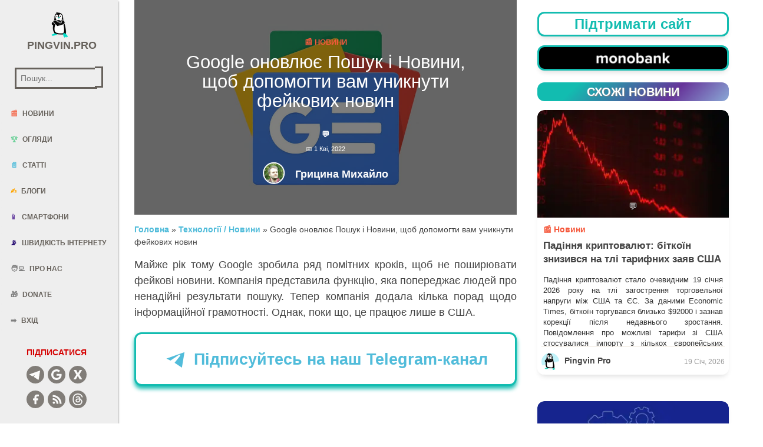

--- FILE ---
content_type: text/html; charset=UTF-8
request_url: https://pingvin.pro/gadgets/news-gadgets/google-onovlyuye-poshuk-i-novyny-shhob-dopomogty-vam-unyknuty-fejkovyh-novyn.html
body_size: 19161
content:
<!doctype html>
<html lang="uk">

<head>
	    <meta charset="utf-8" />
    <meta http-equiv="X-UA-Compatible" content="IE=edge" />

    <title>Google оновлює Пошук і Новини, щоб допомогти вам уникнути фейкових новин - Pingvin.Pro</title>

    <meta name='viewport' content='width=device-width, initial-scale=1, maximum-scale=1, user-scalable=5' />
	<meta name="robots" content="max-snippet:200, max-image-preview:large">
	
		<link rel="preload" as="image" href="https://pingvin.pro/wp-content/uploads/2025/12/logitech-signature-slim-solar-k980-01.webp" fetchpriority="high">
		
	<link rel="preload" href="/wp-content/themes/pingvin-two/assets/css/bootstrap.min.css" as="style" onload="this.rel='stylesheet'">
	<link rel="preload" href="/wp-content/themes/pingvin-two/assets/css/paper-kit.css?v=2.1.0" as="style" onload="this.rel='stylesheet'">
    <link rel="preload" href="/wp-content/themes/pingvin-two/assets/css/pingvin-two.css" as="style" onload="this.rel='stylesheet'">

    <link href="/wp-content/themes/pingvin-two/assets/css/bootstrap.min.css" rel="stylesheet" />
    <link href="/wp-content/themes/pingvin-two/assets/css/paper-kit.css?v=2.1.0" rel="stylesheet"/>
    <link href="/wp-content/themes/pingvin-two/assets/css/pingvin-two.css" rel="stylesheet" />
		<link rel="preload" as="image" href="https://pingvin.pro/wp-content/uploads/2022/04/google-novyny.jpg" fetchpriority="high">
	
	<meta name='robots' content='index, follow, max-image-preview:large, max-snippet:-1, max-video-preview:-1' />
	<style>img:is([sizes="auto" i], [sizes^="auto," i]) { contain-intrinsic-size: 3000px 1500px }</style>
	
	<!-- This site is optimized with the Yoast SEO plugin v26.8 - https://yoast.com/product/yoast-seo-wordpress/ -->
	<meta name="description" content="Pingvin.Pro Майже рік тому Google зробила ряд помітних кроків, щоб не поширювати фейкові новини. Компанія представила функцію, яка ..." />
	<link rel="canonical" href="https://pingvin.pro/gadgets/news-gadgets/google-onovlyuye-poshuk-i-novyny-shhob-dopomogty-vam-unyknuty-fejkovyh-novyn.html" />
	<meta property="og:locale" content="uk_UA" />
	<meta property="og:type" content="article" />
	<meta property="og:title" content="Google оновлює Пошук і Новини, щоб допомогти вам уникнути фейкових новин - Pingvin.Pro" />
	<meta property="og:description" content="Pingvin.Pro Майже рік тому Google зробила ряд помітних кроків, щоб не поширювати фейкові новини. Компанія представила функцію, яка ..." />
	<meta property="og:url" content="https://pingvin.pro/gadgets/news-gadgets/google-onovlyuye-poshuk-i-novyny-shhob-dopomogty-vam-unyknuty-fejkovyh-novyn.html" />
	<meta property="og:site_name" content="Pingvin.Pro" />
	<meta property="article:publisher" content="https://www.facebook.com/Pingvinpro/" />
	<meta property="article:published_time" content="2022-04-01T07:24:07+00:00" />
	<meta property="og:image" content="https://pingvin.pro/wp-content/uploads/2022/04/google-novyny.jpg" />
	<meta property="og:image:width" content="1280" />
	<meta property="og:image:height" content="720" />
	<meta property="og:image:type" content="image/jpeg" />
	<meta name="author" content="Грицина Михайло" />
	<meta name="twitter:card" content="summary_large_image" />
	<meta name="twitter:creator" content="@Pingvinpro" />
	<meta name="twitter:site" content="@Pingvinpro" />
	<meta name="twitter:label1" content="Написано" />
	<meta name="twitter:data1" content="Грицина Михайло" />
	<meta name="twitter:label2" content="Прибл. час читання" />
	<meta name="twitter:data2" content="1 хвилина" />
	<script type="application/ld+json" class="yoast-schema-graph">{"@context":"https://schema.org","@graph":[{"@type":"Article","@id":"https://pingvin.pro/gadgets/news-gadgets/google-onovlyuye-poshuk-i-novyny-shhob-dopomogty-vam-unyknuty-fejkovyh-novyn.html#article","isPartOf":{"@id":"https://pingvin.pro/gadgets/news-gadgets/google-onovlyuye-poshuk-i-novyny-shhob-dopomogty-vam-unyknuty-fejkovyh-novyn.html"},"author":{"name":"Грицина Михайло","@id":"https://pingvin.pro/#/schema/person/5afe5ff314d44762a74acee5effd6c55"},"headline":"Google оновлює Пошук і Новини, щоб допомогти вам уникнути фейкових новин","datePublished":"2022-04-01T07:24:07+00:00","mainEntityOfPage":{"@id":"https://pingvin.pro/gadgets/news-gadgets/google-onovlyuye-poshuk-i-novyny-shhob-dopomogty-vam-unyknuty-fejkovyh-novyn.html"},"wordCount":144,"commentCount":0,"publisher":{"@id":"https://pingvin.pro/#organization"},"image":{"@id":"https://pingvin.pro/gadgets/news-gadgets/google-onovlyuye-poshuk-i-novyny-shhob-dopomogty-vam-unyknuty-fejkovyh-novyn.html#primaryimage"},"thumbnailUrl":"https://pingvin.pro/wp-content/uploads/2022/04/google-novyny.jpg","keywords":["Google","Google Новини","Пошукова система","США","Фейкові новини"],"articleSection":["Новини"],"inLanguage":"uk","potentialAction":[{"@type":"CommentAction","name":"Comment","target":["https://pingvin.pro/gadgets/news-gadgets/google-onovlyuye-poshuk-i-novyny-shhob-dopomogty-vam-unyknuty-fejkovyh-novyn.html#respond"]}]},{"@type":"WebPage","@id":"https://pingvin.pro/gadgets/news-gadgets/google-onovlyuye-poshuk-i-novyny-shhob-dopomogty-vam-unyknuty-fejkovyh-novyn.html","url":"https://pingvin.pro/gadgets/news-gadgets/google-onovlyuye-poshuk-i-novyny-shhob-dopomogty-vam-unyknuty-fejkovyh-novyn.html","name":"Google оновлює Пошук і Новини, щоб допомогти вам уникнути фейкових новин - Pingvin.Pro","isPartOf":{"@id":"https://pingvin.pro/#website"},"primaryImageOfPage":{"@id":"https://pingvin.pro/gadgets/news-gadgets/google-onovlyuye-poshuk-i-novyny-shhob-dopomogty-vam-unyknuty-fejkovyh-novyn.html#primaryimage"},"image":{"@id":"https://pingvin.pro/gadgets/news-gadgets/google-onovlyuye-poshuk-i-novyny-shhob-dopomogty-vam-unyknuty-fejkovyh-novyn.html#primaryimage"},"thumbnailUrl":"https://pingvin.pro/wp-content/uploads/2022/04/google-novyny.jpg","datePublished":"2022-04-01T07:24:07+00:00","description":"Pingvin.Pro Майже рік тому Google зробила ряд помітних кроків, щоб не поширювати фейкові новини. Компанія представила функцію, яка ...","breadcrumb":{"@id":"https://pingvin.pro/gadgets/news-gadgets/google-onovlyuye-poshuk-i-novyny-shhob-dopomogty-vam-unyknuty-fejkovyh-novyn.html#breadcrumb"},"inLanguage":"uk","potentialAction":[{"@type":"ReadAction","target":["https://pingvin.pro/gadgets/news-gadgets/google-onovlyuye-poshuk-i-novyny-shhob-dopomogty-vam-unyknuty-fejkovyh-novyn.html"]}]},{"@type":"ImageObject","inLanguage":"uk","@id":"https://pingvin.pro/gadgets/news-gadgets/google-onovlyuye-poshuk-i-novyny-shhob-dopomogty-vam-unyknuty-fejkovyh-novyn.html#primaryimage","url":"https://pingvin.pro/wp-content/uploads/2022/04/google-novyny.jpg","contentUrl":"https://pingvin.pro/wp-content/uploads/2022/04/google-novyny.jpg","width":1280,"height":720,"caption":"Google Новини"},{"@type":"BreadcrumbList","@id":"https://pingvin.pro/gadgets/news-gadgets/google-onovlyuye-poshuk-i-novyny-shhob-dopomogty-vam-unyknuty-fejkovyh-novyn.html#breadcrumb","itemListElement":[{"@type":"ListItem","position":1,"name":"Головна","item":"https://pingvin.pro/"},{"@type":"ListItem","position":2,"name":"Google оновлює Пошук і Новини, щоб допомогти вам уникнути фейкових новин"}]},{"@type":"WebSite","@id":"https://pingvin.pro/#website","url":"https://pingvin.pro/","name":"Pingvin Pro","description":"Твій ґІК-полюс","publisher":{"@id":"https://pingvin.pro/#organization"},"potentialAction":[{"@type":"SearchAction","target":{"@type":"EntryPoint","urlTemplate":"https://pingvin.pro/?s={search_term_string}"},"query-input":{"@type":"PropertyValueSpecification","valueRequired":true,"valueName":"search_term_string"}}],"inLanguage":"uk"},{"@type":"Organization","@id":"https://pingvin.pro/#organization","name":"Pingvin Pro","url":"https://pingvin.pro/","logo":{"@type":"ImageObject","inLanguage":"uk","@id":"https://pingvin.pro/#/schema/logo/image/","url":"https://pingvin.pro/wp-content/uploads/2019/03/pingvindefaultprofile.png","contentUrl":"https://pingvin.pro/wp-content/uploads/2019/03/pingvindefaultprofile.png","width":200,"height":200,"caption":"Pingvin Pro"},"image":{"@id":"https://pingvin.pro/#/schema/logo/image/"},"sameAs":["https://www.facebook.com/Pingvinpro/","https://x.com/Pingvinpro","https://t.me/pingvinpro","https://www.threads.com/@pingvin.pro.official"]},{"@type":"Person","@id":"https://pingvin.pro/#/schema/person/5afe5ff314d44762a74acee5effd6c55","name":"Грицина Михайло","image":{"@type":"ImageObject","inLanguage":"uk","@id":"https://pingvin.pro/#/schema/person/image/","url":"https://pingvin.pro/wp-content/uploads/2018/11/majkl-96x96.jpg","contentUrl":"https://pingvin.pro/wp-content/uploads/2018/11/majkl-96x96.jpg","caption":"Грицина Михайло"},"url":"https://pingvin.pro/author/majkl"}]}</script>
	<!-- / Yoast SEO plugin. -->


<link rel="alternate" type="application/rss+xml" title="Pingvin.Pro &raquo; Google оновлює Пошук і Новини, щоб допомогти вам уникнути фейкових новин Канал коментарів" href="https://pingvin.pro/gadgets/news-gadgets/google-onovlyuye-poshuk-i-novyny-shhob-dopomogty-vam-unyknuty-fejkovyh-novyn.html/feed" />
<link rel='stylesheet' id='font-awesome-5-css' href='https://pingvin.pro/wp-content/plugins/woocommerce-ajax-filters/berocket/assets/css/fontawesome5.min.css?ver=6.8.3' type='text/css' media='all' />
<link rel='stylesheet' id='berocket_aapf_widget-style-css' href='https://pingvin.pro/wp-content/plugins/woocommerce-ajax-filters/assets/frontend/css/fullmain.min.css?ver=3.1.9.6' type='text/css' media='all' />
<link rel='stylesheet' id='wp-block-library-css' href='https://pingvin.pro/wp-includes/css/dist/block-library/style.min.css?ver=6.8.3' type='text/css' media='all' />
<style id='classic-theme-styles-inline-css' type='text/css'>
/*! This file is auto-generated */
.wp-block-button__link{color:#fff;background-color:#32373c;border-radius:9999px;box-shadow:none;text-decoration:none;padding:calc(.667em + 2px) calc(1.333em + 2px);font-size:1.125em}.wp-block-file__button{background:#32373c;color:#fff;text-decoration:none}
</style>
<style id='global-styles-inline-css' type='text/css'>
:root{--wp--preset--aspect-ratio--square: 1;--wp--preset--aspect-ratio--4-3: 4/3;--wp--preset--aspect-ratio--3-4: 3/4;--wp--preset--aspect-ratio--3-2: 3/2;--wp--preset--aspect-ratio--2-3: 2/3;--wp--preset--aspect-ratio--16-9: 16/9;--wp--preset--aspect-ratio--9-16: 9/16;--wp--preset--color--black: #000000;--wp--preset--color--cyan-bluish-gray: #abb8c3;--wp--preset--color--white: #ffffff;--wp--preset--color--pale-pink: #f78da7;--wp--preset--color--vivid-red: #cf2e2e;--wp--preset--color--luminous-vivid-orange: #ff6900;--wp--preset--color--luminous-vivid-amber: #fcb900;--wp--preset--color--light-green-cyan: #7bdcb5;--wp--preset--color--vivid-green-cyan: #00d084;--wp--preset--color--pale-cyan-blue: #8ed1fc;--wp--preset--color--vivid-cyan-blue: #0693e3;--wp--preset--color--vivid-purple: #9b51e0;--wp--preset--gradient--vivid-cyan-blue-to-vivid-purple: linear-gradient(135deg,rgba(6,147,227,1) 0%,rgb(155,81,224) 100%);--wp--preset--gradient--light-green-cyan-to-vivid-green-cyan: linear-gradient(135deg,rgb(122,220,180) 0%,rgb(0,208,130) 100%);--wp--preset--gradient--luminous-vivid-amber-to-luminous-vivid-orange: linear-gradient(135deg,rgba(252,185,0,1) 0%,rgba(255,105,0,1) 100%);--wp--preset--gradient--luminous-vivid-orange-to-vivid-red: linear-gradient(135deg,rgba(255,105,0,1) 0%,rgb(207,46,46) 100%);--wp--preset--gradient--very-light-gray-to-cyan-bluish-gray: linear-gradient(135deg,rgb(238,238,238) 0%,rgb(169,184,195) 100%);--wp--preset--gradient--cool-to-warm-spectrum: linear-gradient(135deg,rgb(74,234,220) 0%,rgb(151,120,209) 20%,rgb(207,42,186) 40%,rgb(238,44,130) 60%,rgb(251,105,98) 80%,rgb(254,248,76) 100%);--wp--preset--gradient--blush-light-purple: linear-gradient(135deg,rgb(255,206,236) 0%,rgb(152,150,240) 100%);--wp--preset--gradient--blush-bordeaux: linear-gradient(135deg,rgb(254,205,165) 0%,rgb(254,45,45) 50%,rgb(107,0,62) 100%);--wp--preset--gradient--luminous-dusk: linear-gradient(135deg,rgb(255,203,112) 0%,rgb(199,81,192) 50%,rgb(65,88,208) 100%);--wp--preset--gradient--pale-ocean: linear-gradient(135deg,rgb(255,245,203) 0%,rgb(182,227,212) 50%,rgb(51,167,181) 100%);--wp--preset--gradient--electric-grass: linear-gradient(135deg,rgb(202,248,128) 0%,rgb(113,206,126) 100%);--wp--preset--gradient--midnight: linear-gradient(135deg,rgb(2,3,129) 0%,rgb(40,116,252) 100%);--wp--preset--font-size--small: 13px;--wp--preset--font-size--medium: 20px;--wp--preset--font-size--large: 36px;--wp--preset--font-size--x-large: 42px;--wp--preset--spacing--20: 0.44rem;--wp--preset--spacing--30: 0.67rem;--wp--preset--spacing--40: 1rem;--wp--preset--spacing--50: 1.5rem;--wp--preset--spacing--60: 2.25rem;--wp--preset--spacing--70: 3.38rem;--wp--preset--spacing--80: 5.06rem;--wp--preset--shadow--natural: 6px 6px 9px rgba(0, 0, 0, 0.2);--wp--preset--shadow--deep: 12px 12px 50px rgba(0, 0, 0, 0.4);--wp--preset--shadow--sharp: 6px 6px 0px rgba(0, 0, 0, 0.2);--wp--preset--shadow--outlined: 6px 6px 0px -3px rgba(255, 255, 255, 1), 6px 6px rgba(0, 0, 0, 1);--wp--preset--shadow--crisp: 6px 6px 0px rgba(0, 0, 0, 1);}:where(.is-layout-flex){gap: 0.5em;}:where(.is-layout-grid){gap: 0.5em;}body .is-layout-flex{display: flex;}.is-layout-flex{flex-wrap: wrap;align-items: center;}.is-layout-flex > :is(*, div){margin: 0;}body .is-layout-grid{display: grid;}.is-layout-grid > :is(*, div){margin: 0;}:where(.wp-block-columns.is-layout-flex){gap: 2em;}:where(.wp-block-columns.is-layout-grid){gap: 2em;}:where(.wp-block-post-template.is-layout-flex){gap: 1.25em;}:where(.wp-block-post-template.is-layout-grid){gap: 1.25em;}.has-black-color{color: var(--wp--preset--color--black) !important;}.has-cyan-bluish-gray-color{color: var(--wp--preset--color--cyan-bluish-gray) !important;}.has-white-color{color: var(--wp--preset--color--white) !important;}.has-pale-pink-color{color: var(--wp--preset--color--pale-pink) !important;}.has-vivid-red-color{color: var(--wp--preset--color--vivid-red) !important;}.has-luminous-vivid-orange-color{color: var(--wp--preset--color--luminous-vivid-orange) !important;}.has-luminous-vivid-amber-color{color: var(--wp--preset--color--luminous-vivid-amber) !important;}.has-light-green-cyan-color{color: var(--wp--preset--color--light-green-cyan) !important;}.has-vivid-green-cyan-color{color: var(--wp--preset--color--vivid-green-cyan) !important;}.has-pale-cyan-blue-color{color: var(--wp--preset--color--pale-cyan-blue) !important;}.has-vivid-cyan-blue-color{color: var(--wp--preset--color--vivid-cyan-blue) !important;}.has-vivid-purple-color{color: var(--wp--preset--color--vivid-purple) !important;}.has-black-background-color{background-color: var(--wp--preset--color--black) !important;}.has-cyan-bluish-gray-background-color{background-color: var(--wp--preset--color--cyan-bluish-gray) !important;}.has-white-background-color{background-color: var(--wp--preset--color--white) !important;}.has-pale-pink-background-color{background-color: var(--wp--preset--color--pale-pink) !important;}.has-vivid-red-background-color{background-color: var(--wp--preset--color--vivid-red) !important;}.has-luminous-vivid-orange-background-color{background-color: var(--wp--preset--color--luminous-vivid-orange) !important;}.has-luminous-vivid-amber-background-color{background-color: var(--wp--preset--color--luminous-vivid-amber) !important;}.has-light-green-cyan-background-color{background-color: var(--wp--preset--color--light-green-cyan) !important;}.has-vivid-green-cyan-background-color{background-color: var(--wp--preset--color--vivid-green-cyan) !important;}.has-pale-cyan-blue-background-color{background-color: var(--wp--preset--color--pale-cyan-blue) !important;}.has-vivid-cyan-blue-background-color{background-color: var(--wp--preset--color--vivid-cyan-blue) !important;}.has-vivid-purple-background-color{background-color: var(--wp--preset--color--vivid-purple) !important;}.has-black-border-color{border-color: var(--wp--preset--color--black) !important;}.has-cyan-bluish-gray-border-color{border-color: var(--wp--preset--color--cyan-bluish-gray) !important;}.has-white-border-color{border-color: var(--wp--preset--color--white) !important;}.has-pale-pink-border-color{border-color: var(--wp--preset--color--pale-pink) !important;}.has-vivid-red-border-color{border-color: var(--wp--preset--color--vivid-red) !important;}.has-luminous-vivid-orange-border-color{border-color: var(--wp--preset--color--luminous-vivid-orange) !important;}.has-luminous-vivid-amber-border-color{border-color: var(--wp--preset--color--luminous-vivid-amber) !important;}.has-light-green-cyan-border-color{border-color: var(--wp--preset--color--light-green-cyan) !important;}.has-vivid-green-cyan-border-color{border-color: var(--wp--preset--color--vivid-green-cyan) !important;}.has-pale-cyan-blue-border-color{border-color: var(--wp--preset--color--pale-cyan-blue) !important;}.has-vivid-cyan-blue-border-color{border-color: var(--wp--preset--color--vivid-cyan-blue) !important;}.has-vivid-purple-border-color{border-color: var(--wp--preset--color--vivid-purple) !important;}.has-vivid-cyan-blue-to-vivid-purple-gradient-background{background: var(--wp--preset--gradient--vivid-cyan-blue-to-vivid-purple) !important;}.has-light-green-cyan-to-vivid-green-cyan-gradient-background{background: var(--wp--preset--gradient--light-green-cyan-to-vivid-green-cyan) !important;}.has-luminous-vivid-amber-to-luminous-vivid-orange-gradient-background{background: var(--wp--preset--gradient--luminous-vivid-amber-to-luminous-vivid-orange) !important;}.has-luminous-vivid-orange-to-vivid-red-gradient-background{background: var(--wp--preset--gradient--luminous-vivid-orange-to-vivid-red) !important;}.has-very-light-gray-to-cyan-bluish-gray-gradient-background{background: var(--wp--preset--gradient--very-light-gray-to-cyan-bluish-gray) !important;}.has-cool-to-warm-spectrum-gradient-background{background: var(--wp--preset--gradient--cool-to-warm-spectrum) !important;}.has-blush-light-purple-gradient-background{background: var(--wp--preset--gradient--blush-light-purple) !important;}.has-blush-bordeaux-gradient-background{background: var(--wp--preset--gradient--blush-bordeaux) !important;}.has-luminous-dusk-gradient-background{background: var(--wp--preset--gradient--luminous-dusk) !important;}.has-pale-ocean-gradient-background{background: var(--wp--preset--gradient--pale-ocean) !important;}.has-electric-grass-gradient-background{background: var(--wp--preset--gradient--electric-grass) !important;}.has-midnight-gradient-background{background: var(--wp--preset--gradient--midnight) !important;}.has-small-font-size{font-size: var(--wp--preset--font-size--small) !important;}.has-medium-font-size{font-size: var(--wp--preset--font-size--medium) !important;}.has-large-font-size{font-size: var(--wp--preset--font-size--large) !important;}.has-x-large-font-size{font-size: var(--wp--preset--font-size--x-large) !important;}
:where(.wp-block-post-template.is-layout-flex){gap: 1.25em;}:where(.wp-block-post-template.is-layout-grid){gap: 1.25em;}
:where(.wp-block-columns.is-layout-flex){gap: 2em;}:where(.wp-block-columns.is-layout-grid){gap: 2em;}
:root :where(.wp-block-pullquote){font-size: 1.5em;line-height: 1.6;}
</style>
<link rel='stylesheet' id='owl-carousel-css' href='https://pingvin.pro/wp-content/plugins/fami-woocommerce-compare/assets/vendors/owl/assets/owl.carousel.css?ver=6.8.3' type='text/css' media='all' />
<link rel='stylesheet' id='fwcc-flaticon-css' href='https://pingvin.pro/wp-content/plugins/fami-woocommerce-compare/assets/vendors/fwcc-flaticon/fwcc-flaticon.css?ver=6.8.3' type='text/css' media='all' />
<link rel='stylesheet' id='fami-wccp-frontend-css' href='https://pingvin.pro/wp-content/plugins/fami-woocommerce-compare/assets/css/frontend.css?ver=6.8.3' type='text/css' media='all' />
<link rel='stylesheet' id='woocommerce-layout-css' href='https://pingvin.pro/wp-content/plugins/woocommerce/assets/css/woocommerce-layout.css?ver=10.4.3' type='text/css' media='all' />
<link rel='stylesheet' id='woocommerce-smallscreen-css' href='https://pingvin.pro/wp-content/plugins/woocommerce/assets/css/woocommerce-smallscreen.css?ver=10.4.3' type='text/css' media='only screen and (max-width: 768px)' />
<link rel='stylesheet' id='woocommerce-general-css' href='https://pingvin.pro/wp-content/plugins/woocommerce/assets/css/woocommerce.css?ver=10.4.3' type='text/css' media='all' />
<style id='woocommerce-inline-inline-css' type='text/css'>
.woocommerce form .form-row .required { visibility: visible; }
</style>
<link rel='stylesheet' id='wpappbox-css' href='https://pingvin.pro/wp-content/plugins/wp-appbox/css/styles.min.css?ver=4.5.9' type='text/css' media='screen' />
<link crossorigin="anonymous" rel='stylesheet' id='open-sans-css' href='https://fonts.googleapis.com/css?family=Open+Sans%3A300italic%2C400italic%2C600italic%2C300%2C400%2C600&#038;subset=latin%2Clatin-ext%2Ccyrillic%2Ccyrillic-ext&#038;display=fallback&#038;ver=6.8.3' type='text/css' media='all' />
<script type="text/javascript" src="https://pingvin.pro/wp-includes/js/jquery/jquery.min.js?ver=3.7.1" id="jquery-core-js"></script>
<script type="text/javascript" src="https://pingvin.pro/wp-includes/js/jquery/jquery-migrate.min.js?ver=3.4.1" id="jquery-migrate-js"></script>
<script type="text/javascript" src="https://pingvin.pro/wp-includes/js/jquery/ui/core.min.js?ver=1.13.3" id="jquery-ui-core-js"></script>
<script type="text/javascript" src="https://pingvin.pro/wp-includes/js/jquery/ui/mouse.min.js?ver=1.13.3" id="jquery-ui-mouse-js"></script>
<script type="text/javascript" src="https://pingvin.pro/wp-includes/js/jquery/ui/slider.min.js?ver=1.13.3" id="jquery-ui-slider-js"></script>
<script type="text/javascript" src="https://pingvin.pro/wp-includes/js/jquery/ui/datepicker.min.js?ver=1.13.3" id="jquery-ui-datepicker-js"></script>
<script type="text/javascript" id="jquery-ui-datepicker-js-after">
/* <![CDATA[ */
jQuery(function(jQuery){jQuery.datepicker.setDefaults({"closeText":"\u0417\u0430\u043a\u0440\u0438\u0442\u0438","currentText":"\u0421\u044c\u043e\u0433\u043e\u0434\u043d\u0456","monthNames":["\u0421\u0456\u0447\u0435\u043d\u044c","\u041b\u044e\u0442\u0438\u0439","\u0411\u0435\u0440\u0435\u0437\u0435\u043d\u044c","\u041a\u0432\u0456\u0442\u0435\u043d\u044c","\u0422\u0440\u0430\u0432\u0435\u043d\u044c","\u0427\u0435\u0440\u0432\u0435\u043d\u044c","\u041b\u0438\u043f\u0435\u043d\u044c","\u0421\u0435\u0440\u043f\u0435\u043d\u044c","\u0412\u0435\u0440\u0435\u0441\u0435\u043d\u044c","\u0416\u043e\u0432\u0442\u0435\u043d\u044c","\u041b\u0438\u0441\u0442\u043e\u043f\u0430\u0434","\u0413\u0440\u0443\u0434\u0435\u043d\u044c"],"monthNamesShort":["\u0421\u0456\u0447","\u041b\u044e\u0442","\u0411\u0435\u0440","\u041a\u0432\u0456","\u0422\u0440\u0430","\u0427\u0435\u0440","\u041b\u0438\u043f","\u0421\u0435\u0440","\u0412\u0435\u0440","\u0416\u043e\u0432","\u041b\u0438\u0441","\u0413\u0440\u0443"],"nextText":"\u0414\u0430\u043b\u0456","prevText":"\u041f\u043e\u043f\u0435\u0440\u0435\u0434\u043d\u0456\u0439","dayNames":["\u041d\u0435\u0434\u0456\u043b\u044f","\u041f\u043e\u043d\u0435\u0434\u0456\u043b\u043e\u043a","\u0412\u0456\u0432\u0442\u043e\u0440\u043e\u043a","\u0421\u0435\u0440\u0435\u0434\u0430","\u0427\u0435\u0442\u0432\u0435\u0440","\u041f\u2019\u044f\u0442\u043d\u0438\u0446\u044f","\u0421\u0443\u0431\u043e\u0442\u0430"],"dayNamesShort":["\u041d\u0434","\u041f\u043d","\u0412\u0442","\u0421\u0440","\u0427\u0442","\u041f\u0442","\u0421\u0431"],"dayNamesMin":["\u041d\u0434","\u041f\u043d","\u0412\u0442","\u0421\u0440","\u0427\u0442","\u041f\u0442","\u0421\u0431"],"dateFormat":"d M, yy","firstDay":1,"isRTL":false});});
/* ]]> */
</script>
<script type="text/javascript" id="berocket_aapf_widget-script-js-extra">
/* <![CDATA[ */
var the_ajax_script = {"disable_ajax_loading":"","url_variable":"filters","url_mask":"%t%[%v%]","url_split":"|","nice_url_variable":"","nice_url_value_1":"","nice_url_value_2":"","nice_url_split":"","version":"3.1.9.6","number_style":["",".","2"],"current_language":"","current_page_url":"https:\/\/pingvin.pro\/gadgets\/news-gadgets\/google-onovlyuye-poshuk-i-novyny-shhob-dopomogty-vam-unyknuty-fejkovyh-novyn.html","ajaxurl":"https:\/\/pingvin.pro\/wp-admin\/admin-ajax.php","product_cat":"-1","product_taxonomy":"-1","s":"","products_holder_id":"ul.products","result_count_class":".woocommerce-result-count","ordering_class":"form.woocommerce-ordering","pagination_class":".woocommerce-pagination","control_sorting":"1","seo_friendly_urls":"1","seo_uri_decode":"1","slug_urls":"1","nice_urls":"","ub_product_count":"","ub_product_text":"","ub_product_button_text":"","default_sorting":"date","first_page":"1","scroll_shop_top":"1","ajax_request_load":"1","ajax_request_load_style":"jquery","use_request_method":"get","no_products":"<div class=\"bapf_no_products\"><div class=\"woocommerce-no-products-found\">\n\t\n\t<div class=\"woocommerce-info\" role=\"status\">\n\t\t\u0422\u043e\u0432\u0430\u0440\u0456\u0432, \u0432\u0456\u0434\u043f\u043e\u0432\u0456\u0434\u043d\u0438\u0445 \u0432\u0430\u0448\u043e\u043c\u0443 \u0437\u0430\u043f\u0438\u0442\u0443, \u043d\u0435 \u0437\u043d\u0430\u0439\u0434\u0435\u043d\u043e.\t<\/div>\n<\/div>\n<\/div>","recount_products":"1","pos_relative":"","woocommerce_removes":{"result_count":"","ordering":"","pagination":"","pagination_ajax":true},"pagination_ajax":"1","description_show":"click","description_hide":"click","hide_sel_value":"","hide_o_value":"1","use_select2":"","hide_empty_value":"1","hide_button_value":"","scroll_shop_top_px":"20","load_image":"<div class=\"bapf_loader_page\"><div class=\"bapf_lcontainer\"><span class=\"bapf_loader\"><span class=\"bapf_lfirst\"><\/span><span class=\"bapf_lsecond\"><\/span><\/span><\/div><\/div>","translate":{"show_value":"Show value(s)","hide_value":"Hide value(s)","unselect_all":"Unselect all","nothing_selected":"Nothing is selected","products":"products"},"trailing_slash":"","pagination_base":"page","reload_changed_filters":"","operator_and":"+","operator_or":"-"};
/* ]]> */
</script>
<script type="text/javascript" src="https://pingvin.pro/wp-content/plugins/woocommerce-ajax-filters/assets/frontend/js/fullmain.min.js?ver=3.1.9.6" id="berocket_aapf_widget-script-js"></script>
<script type="text/javascript" src="https://pingvin.pro/wp-content/plugins/fami-woocommerce-compare/assets/vendors/owl/owl.carousel.min.js" id="owl-carousel-js"></script>
<script type="text/javascript" id="fami-wccp-frontend-js-extra">
/* <![CDATA[ */
var fami_wccp = {"ajaxurl":"https:\/\/pingvin.pro\/wp-admin\/admin-ajax.php","security":"87c6d4666a","ajax_actions":{"action_add":"fami_wccp_add_product","action_remove":"fami_wccp_remove_product","action_reload":"fami_wccp_reload_product","action_view":"fami_wccp_view_compare_page","cookie_name":"fami_wc_compare_list"},"text":{"added":"\u0414\u043e\u0434\u0430\u043d\u043e \u0432 \u043f\u043e\u0440\u0456\u0432\u043d\u044f\u043d\u043d\u044f","compare":"\u041f\u043e\u0440\u0456\u0432\u043d\u044f\u0442\u0438"},"template":{"products_list":"\n<div class=\"fami-wccp-products-list container\">\n    <div class=\"fami-wccp-products-list-content\">\n        <div class=\"part-left\">\n            <h4 class=\"fami-wccp-title\">\u041f\u043e\u0440\u0456\u0432\u043d\u044f\u0442\u0438 \u0441\u043c\u0430\u0440\u0442\u0444\u043e\u043d\u0438<\/h4>\n            <a href=\"#\" class=\"fami-wccp-close\">\u0417\u0430\u043a\u0440\u0438\u0442\u0438<\/a>\n        <\/div>\n        <div class=\"part-right\">\n            {{products_list}}\n            <div class=\"actions-wrap\">\n                <a href=\"#\" data-product_id=\"all\"\n                   class=\"clear-all-compare-btn\">\u041e\u0447\u0438\u0441\u0442\u0438\u0442\u0438<\/a>\n                {{go_to_compare_page}}\n            <\/div>\n        <\/div>\n    <\/div>\n<\/div>\n","add_product_form":"\n<div class=\"fami-wccp-add-products-wrap fami-wccp-form-wrap fami-wccp-popup\">\n    <div class=\"fami-wccp-add-products-inner fami-wccp-popup-inner\">\n        <form name=\"fami_wccp_search_product_form\" class=\"fami-wccp-search-products-form fami-wccp-form\">\n            <div class=\"part-top\">\n                <h4 class=\"fami-wccp-title\">\u0412\u0432\u0435\u0434\u0456\u0442\u044c \u043d\u0430\u0437\u0432\u0443 \u0434\u043b\u044f \u043f\u043e\u0448\u0443\u043a\u0443<\/h4>\n                <div class=\"fami-wccp-input-group\">\n                    <input type=\"text\" name=\"fami_wccp_search_product\" class=\"fami-wccp-add-products-input\" value=\"\"\n                           placeholder=\"\u041f\u043e\u0448\u0443\u043a \u0441\u043c\u0430\u0440\u0442\u0444\u043e\u043d\u0456\u0432\"\/>\n                    <button type=\"submit\"\n                            class=\"fami-wccp-search-products-btn\">\u041f\u043e\u0448\u0443\u043a<\/button>\n                <\/div>\n            <\/div>\n            <div class=\"part-bottom\">\n                <div class=\"fami-wccp-search-results\">\n\n                <\/div>\n            <\/div>\n            <a href=\"#\" title=\"\u0417\u0430\u043a\u0440\u0438\u0442\u0438\"\n               class=\"fami-wccp-close-popup\">\u0417\u0430\u043a\u0440\u0438\u0442\u0438<\/a>\n        <\/form>\n    <\/div>\n<\/div>\n\n"}};
/* ]]> */
</script>
<script type="text/javascript" src="https://pingvin.pro/wp-content/plugins/fami-woocommerce-compare/assets/js/frontend.js" id="fami-wccp-frontend-js"></script>
<script type="text/javascript" src="https://pingvin.pro/wp-content/plugins/woocommerce/assets/js/jquery-blockui/jquery.blockUI.min.js?ver=2.7.0-wc.10.4.3" id="wc-jquery-blockui-js" defer="defer" data-wp-strategy="defer"></script>
<script type="text/javascript" src="https://pingvin.pro/wp-content/plugins/woocommerce/assets/js/js-cookie/js.cookie.min.js?ver=2.1.4-wc.10.4.3" id="wc-js-cookie-js" defer="defer" data-wp-strategy="defer"></script>
<script type="text/javascript" id="woocommerce-js-extra">
/* <![CDATA[ */
var woocommerce_params = {"ajax_url":"\/wp-admin\/admin-ajax.php","wc_ajax_url":"\/?wc-ajax=%%endpoint%%","i18n_password_show":"\u041f\u043e\u043a\u0430\u0437\u0430\u0442\u0438 \u043f\u0430\u0440\u043e\u043b\u044c","i18n_password_hide":"\u0421\u0445\u043e\u0432\u0430\u0442\u0438 \u043f\u0430\u0440\u043e\u043b\u044c"};
/* ]]> */
</script>
<script type="text/javascript" src="https://pingvin.pro/wp-content/plugins/woocommerce/assets/js/frontend/woocommerce.min.js?ver=10.4.3" id="woocommerce-js" defer="defer" data-wp-strategy="defer"></script>
<link rel="https://api.w.org/" href="https://pingvin.pro/wp-json/" /><link rel="alternate" title="JSON" type="application/json" href="https://pingvin.pro/wp-json/wp/v2/posts/206954" /><link rel='shortlink' href='https://pingvin.pro/?p=206954' />
<link rel="alternate" title="oEmbed (JSON)" type="application/json+oembed" href="https://pingvin.pro/wp-json/oembed/1.0/embed?url=https%3A%2F%2Fpingvin.pro%2Fgadgets%2Fnews-gadgets%2Fgoogle-onovlyuye-poshuk-i-novyny-shhob-dopomogty-vam-unyknuty-fejkovyh-novyn.html" />
<link rel="alternate" title="oEmbed (XML)" type="text/xml+oembed" href="https://pingvin.pro/wp-json/oembed/1.0/embed?url=https%3A%2F%2Fpingvin.pro%2Fgadgets%2Fnews-gadgets%2Fgoogle-onovlyuye-poshuk-i-novyny-shhob-dopomogty-vam-unyknuty-fejkovyh-novyn.html&#038;format=xml" />
<style>
                .lmp_load_more_button.br_lmp_button_settings .lmp_button:hover {
                    background-color: #9999ff!important;
                    color: #111111!important;
                }
                .lmp_load_more_button.br_lmp_prev_settings .lmp_button:hover {
                    background-color: #9999ff!important;
                    color: #111111!important;
                }.product.lazy, .berocket_lgv_additional_data.lazy{opacity:0;}</style>    <script type="text/javascript">
        function nxsPostToFav(obj){ obj.preventDefault;
            var k = obj.target.split("-"); var nt = k[0]; var ii = k[1];  var pid = k[2];
            var data = {  action:'nxs_snap_aj', nxsact: 'manPost', nt:nt, id: pid, nid: ii, et_load_builder_modules:1, _wpnonce: 'c4e7cdcdec'};
            jQuery('#nxsFavNoticeCnt').html('<p> Posting... </p>'); jQuery('#nxsFavNotice').modal({ fadeDuration: 50 });
            jQuery.post('https://pingvin.pro/wp-admin/admin-ajax.php', data, function(response) { if (response=='') response = 'Message Posted';
                jQuery('#nxsFavNoticeCnt').html('<p> ' + response + '</p>' +'<input type="button"  onclick="jQuery.modal.close();" class="bClose" value="Close" />');
            });
        }
    </script>	<noscript><style>.woocommerce-product-gallery{ opacity: 1 !important; }</style></noscript>
	<link rel="amphtml" href="https://pingvin.pro/gadgets/news-gadgets/google-onovlyuye-poshuk-i-novyny-shhob-dopomogty-vam-unyknuty-fejkovyh-novyn.html/amp"><link rel="icon" href="https://pingvin.pro/wp-content/uploads/2020/04/cropped-favicon-1-32x32.png" sizes="32x32" />
<link rel="icon" href="https://pingvin.pro/wp-content/uploads/2020/04/cropped-favicon-1-192x192.png" sizes="192x192" />
<link rel="apple-touch-icon" href="https://pingvin.pro/wp-content/uploads/2020/04/cropped-favicon-1-180x180.png" />
<meta name="msapplication-TileImage" content="https://pingvin.pro/wp-content/uploads/2020/04/cropped-favicon-1-270x270.png" />
	
		<script async src="https://www.googleoptimize.com/optimize.js?id=OPT-WZGV9JT"></script>
	<script data-ad-client="ca-pub-7067162226272568" async src="https://pagead2.googlesyndication.com/pagead/js/adsbygoogle.js"></script>
	<!-- Global site tag (gtag.js) - Google Analytics -->
	<script async src="https://www.googletagmanager.com/gtag/js?id=G-H1B29YSYKQ"></script>
	<script>
	  window.dataLayer = window.dataLayer || [];
	  function gtag(){dataLayer.push(arguments);}
	  gtag('js', new Date());

	  gtag('config', 'G-H1B29YSYKQ');
	</script>
	<!-- Global site tag (gtag.js) - Google Analytics -->
	<script async src="https://www.googletagmanager.com/gtag/js?id=UA-177906030-1"></script>
	<script>
	  window.dataLayer = window.dataLayer || [];
	  function gtag(){dataLayer.push(arguments);}
	  gtag('js', new Date());
	  gtag('config', 'UA-177906030-1');
	</script>
	<script type="text/javascript">
		(function(c,l,a,r,i,t,y){
			c[a]=c[a]||function(){(c[a].q=c[a].q||[]).push(arguments)};
			t=l.createElement(r);t.async=1;t.src="https://www.clarity.ms/tag/"+i;
			y=l.getElementsByTagName(r)[0];y.parentNode.insertBefore(t,y);
		})(window, document, "clarity", "script", "bslzrbll0l");
	</script>
	<script async src="https://fundingchoicesmessages.google.com/i/pub-7067162226272568?ers=1" nonce="Ud1wiA3MrCm1w8VOviYS8g"></script><script nonce="Ud1wiA3MrCm1w8VOviYS8g">(function() {function signalGooglefcPresent() {if (!window.frames['googlefcPresent']) {if (document.body) {const iframe = document.createElement('iframe'); iframe.style = 'width: 0; height: 0; border: none; z-index: -1000; left: -1000px; top: -1000px;'; iframe.style.display = 'none'; iframe.name = 'googlefcPresent'; document.body.appendChild(iframe);} else {setTimeout(signalGooglefcPresent, 0);}}}signalGooglefcPresent();})();</script>
	</head>

<header>
		<nav class="navbar navbarfool navbar-expand-lg fixed-top nav-down ">
        <div class="containerfool">
            <div class="navbar-translate">
				<button class="navbar-toggler navbar-burger" type="button" data-toggle="collapse" data-target="#navbarToggler" aria-controls="navbarTogglerDemo02" aria-expanded="false" aria-label="Toggle navigation">
                    <span class="navbar-toggler-bar"></span>
                    <span class="navbar-toggler-bar"></span>
                    <span class="navbar-toggler-bar"></span>
                </button>
                <div class="navbar-header">
                    <a class="navbar-brand navbarbrandfool noexternal" href="/" style="text-align: center;">
						<img src="https://pingvin.pro/wp-content/themes/pingvin-two/assets/img/pingvinheader.png" style="margin: 0 auto;" alt="logo">
						&nbsp;
						Pingvin.pro
					</a>
                </div>
            </div>
            <div class="collapse navbar-collapse">
                <ul class="navbar-nav navbarnavfool">
					
	<form role="search" method="get" id="searchform" action="https://pingvin.pro/" class="searchm">
		<input type="text" class="searchTerm" value="" name="s" id="s" placeholder="Пошук...">
		<button type="submit" class="searchButton">
        	<i class="fa fa-search"></i>
        </button>
	</form>					<li class="nav-item">
                        <a class="btn btn-default noexternal" href="/category/gadgets/news-gadgets" data-scroll="true"><i style="color:#f37257; margin-right: 5px;">📰</i> Новини</a>
                    </li>
					<li class="nav-item">
                        <a class="btn btn-default noexternal" href="/category/gadgets/reviews-gadgets" data-scroll="true"><i style="color:#6bd098; margin-right: 5px;">🏆</i> Огляди</a>
                    </li>
					<li class="nav-item">
                        <a class="btn btn-default noexternal" href="/category/gadgets/article-gadget" data-scroll="true"><i style="color:#51bcda; margin-right: 5px;">📄</i> Статті</a>
                    </li>
					<li class="nav-item">
						<a class="btn btn-default noexternal" href="/category/blogy" data-scroll="true"><i style="color:orange; margin-right: 5px;">✍️</i> Блоги</a>
					</li>
					<li class="nav-item">
						<a class="btn btn-default noexternal" href="/phones" data-scroll="true" style="max-width:100% !important; text-align:left !important;"><i style="color:#6d49a4; margin-left: 0; margin-right: 5px;">📱</i> Смартфони</a>
					</li>
					<li class="nav-item">
						<a class="btn btn-default noexternal" href="/pereviryty-shvydkist-internetu" data-scroll="true" style="max-width:100% !important; text-align:left !important;"><i style="color: #2c1376; margin-left: 0; margin-right: 5px;">📡</i> Швидкість інтернету</a>
					</li>
					<li class="nav-item">
 						<a class="btn btn-default noexternal" href="/pro-komandu-pingvin-pro" data-scroll="true"><i class="menuicons">🧑‍💻</i> Про нас</a>
					</li>
					<li class="nav-item">
						<a class="btn btn-default noexternal" href="/pro-komandu-pingvin-pro/pingvin-pro-help-project" data-scroll="true"><i class="menuicons">🎁</i> Donate</a>
					</li>
										<li class="nav-item notinmobi">
						<a class="btn btn-default noexternal" href="/login" data-scroll="true"><i class="menuicons">➡️</i> Вхід</a>
					                    <!-- no menu defined in location "header-menu" -->					<table class="navbarmenu menusocicons">
						<tr style="height:30px">
							<th style="padding-left:45px;text-transform:uppercase;position:absolute;top:0">Підписатися</th>
						</tr>
						<tr>
							<td style="padding-left: 45px; width: 30px;"><a class="btn btn-tg btn-just-icon btn-round" href="https://t.me/pingvinpro" target="_blank" data-scroll="true" data-wpel-link="external" rel="nofollow noopener noreferrer"><svg style="margin:1px 0" fill="#fff" width="18" height="20" viewBox="0 0 15 15" xmlns="http://www.w3.org/2000/svg"><path d="m14.5 1.5-14 5 4 2 6-4-4 5 6 4z" stroke="#fff" stroke-linejoin="round"/></svg></a></td>
							<td style="width:30px"><a class="btn btn-google btn-just-icon btn-round" href="https://news.google.com/publications/CAAqBwgKMMe_iAswuqaHAw" target="_blank" data-scroll="true" data-wpel-link="external" rel="nofollow noopener noreferrer"><svg fill="#fff" style="margin:1px" width="18" height="18" viewBox="0 0 24 24" xmlns="http://www.w3.org/2000/svg"><path d="M12 10.282h11.328c.116.6.184 1.291.187 1.997v.003l.002.222c0 2.131-.527 4.139-1.457 5.901l.033-.069a10.33 10.33 0 0 1-4.004 4.137l-.051.027a11.84 11.84 0 0 1-6.051 1.5h.012-.044c-1.672 0-3.263-.348-4.704-.975l.076.03c-2.902-1.219-5.164-3.482-6.354-6.306l-.029-.077C.346 15.293-.001 13.687-.001 12s.348-3.293.975-4.75l-.03.078C2.163 4.426 4.426 2.164 7.25.974l.077-.029a11.6 11.6 0 0 1 4.624-.944h.051-.003l.199-.002c3.045 0 5.811 1.197 7.853 3.147l-.004-.004-3.266 3.141a6.6 6.6 0 0 0-4.792-1.86h.009-.047A7.14 7.14 0 0 0 8.24 5.457l.032-.018c-2.246 1.358-3.725 3.788-3.725 6.562s1.479 5.204 3.691 6.543l.034.019a7.1 7.1 0 0 0 3.679 1.016h.05-.003.083c.864 0 1.695-.137 2.474-.392l-.056.016a6.3 6.3 0 0 0 1.893-.95l-.017.012a6.8 6.8 0 0 0 1.268-1.264l.012-.016c.312-.393.582-.841.79-1.321l.015-.039a5.5 5.5 0 0 0 .346-1.184l.005-.035H12z"/></svg></a></td>
							<td><a class="btn btn-twitter btn-just-icon btn-round" href="https://x.com/Pingvinpro" target="_blank" data-scroll="true" data-wpel-link="external" rel="nofollow noopener noreferrer"><svg style="margin:-6px -6px" width="32" height="32" viewBox="0 0 76 76" xmlns="http://www.w3.org/2000/svg" baseProfile="full" xml:space="preserve"><path fill="#fff" d="M56.014 57H45.683l-6.658-12.376q-.375-.687-.78-2.544h-.111q-.186.873-.89 2.655L30.558 57H20.186l12.316-19-11.23-19h10.577l5.513 11.392q.645 1.356 1.154 3.206h.11q.322-1.112 1.196-3.308L45.895 19h9.576L44.097 37.839z"/></svg></a></td>
						</tr>
						<tr>
							<td style="padding-left: 45px; width: 30px;"><a class="btn btn-facebook btn-just-icon btn-round" href="https://www.facebook.com/Pingvinpro/" target="_blank" data-scroll="true" data-wpel-link="external" rel="nofollow noopener noreferrer"><svg fill="#fff" width="22" height="20" viewBox="0 0 24 24" data-name="Flat Color" xmlns="http://www.w3.org/2000/svg"><path d="M14 6h3a1 1 0 0 0 1-1V3a1 1 0 0 0-1-1h-3a5 5 0 0 0-5 5v3H7a1 1 0 0 0-1 1v2a1 1 0 0 0 1 1h2v7a1 1 0 0 0 1 1h2a1 1 0 0 0 1-1v-7h2.22a1 1 0 0 0 1-.76l.5-2a1 1 0 0 0-1-1.24H13V7a1 1 0 0 1 1-1" /></svg></a></td>
							<td style="width: 30px;"><a class="btn btn-rss btn-just-icon btn-round" href="/feed" target="_blank" data-scroll="true" data-wpel-link="internal"><svg fill="#fff" width="22" height="20" viewBox="0 0 512 512" xmlns="http://www.w3.org/2000/svg"><path d="M368 448q-2-84-41-153T220 186q-69-41-156-42V64q107 2 194 52t138 137q50 86 52 195zm-136 0q-3-75-48-120-46-46-120-48v-80q69 2 125 34 56 31 89 87 32 55 34 127zm-120 0q-20 0-34-14t-14-34 14-34 34-14 34 14 14 34-14 34-34 14"/></svg></a></td>
							<td>
								<a class="btn btn-twitter btn-just-icon btn-round" href="https://www.threads.net/@pingvin.pro.official" target="_blank" data-scroll="true" data-wpel-link="external" rel="nofollow noopener noreferrer">
									<svg xmlns="http://www.w3.org/2000/svg" aria-label="Threads" viewBox="0 0 192 192" id="Threads">
										<path d="M141.537 88.9883C140.71 88.5919 139.87 88.2104 139.019 87.8451C137.537 60.5382 122.616 44.905 97.5619 44.745C97.4484 44.7443 97.3355 44.7443 97.222 44.7443C82.2364 44.7443 69.7731 51.1409 62.102 62.7807L75.881 72.2328C81.6116 63.5383 90.6052 61.6848 97.2286 61.6848C97.3051 61.6848 97.3819 61.6848 97.4576 61.6855C105.707 61.7381 111.932 64.1366 115.961 68.814C118.893 72.2193 120.854 76.925 121.825 82.8638C114.511 81.6207 106.601 81.2385 98.145 81.7233C74.3247 83.0954 59.0111 96.9879 60.0396 116.292C60.5615 126.084 65.4397 134.508 73.775 140.011C80.8224 144.663 89.899 146.938 99.3323 146.423C111.79 145.74 121.563 140.987 128.381 132.296C133.559 125.696 136.834 117.143 138.28 106.366C144.217 109.949 148.617 114.664 151.047 120.332C155.179 129.967 155.42 145.8 142.501 158.708C131.182 170.016 117.576 174.908 97.0135 175.059C74.2042 174.89 56.9538 167.575 45.7381 153.317C35.2355 139.966 29.8077 120.682 29.6052 96C29.8077 71.3178 35.2355 52.0336 45.7381 38.6827C56.9538 24.4249 74.2039 17.11 97.0132 16.9405C119.988 17.1113 137.539 24.4614 149.184 38.788C154.894 45.8136 159.199 54.6488 162.037 64.9503L178.184 60.6422C174.744 47.9622 169.331 37.0357 161.965 27.974C147.036 9.60668 125.202 0.195148 97.0695 0H96.9569C68.8816 0.19447 47.2921 9.6418 32.7883 28.0793C19.8819 44.4864 13.2244 67.3157 13.0007 95.9325L13 96L13.0007 96.0675C13.2244 124.684 19.8819 147.514 32.7883 163.921C47.2921 182.358 68.8816 191.806 96.9569 192H97.0695C122.03 191.827 139.624 185.292 154.118 170.811C173.081 151.866 172.51 128.119 166.26 113.541C161.776 103.087 153.227 94.5962 141.537 88.9883ZM98.4405 129.507C88.0005 130.095 77.1544 125.409 76.6196 115.372C76.2232 107.93 81.9158 99.626 99.0812 98.6368C101.047 98.5234 102.976 98.468 104.871 98.468C111.106 98.468 116.939 99.0737 122.242 100.233C120.264 124.935 108.662 128.946 98.4405 129.507Z" class="x19hqcy color000000 svgShape" fill="#ffffff"></path>
									</svg>
								</a>
							</td>
						</tr>
					</table>
                </ul>
            </div>
        </div>
    </nav>
	</header>

<body class="wp-singular post-template-default single single-post postid-206954 single-format-standard wp-theme-pingvin-two theme-pingvin-two woocommerce-no-js">

<div class="blog-page">

        <div class="main">
            <div class="section section-white section-article" style="max-width:1920px">
                    <div class="row">
                        <div class="col-md-10 ml-auto mr-auto" style="max-width:100% !important">
                            <div style="display:block;max-width:1700px important;margin-right:auto;margin-left:auto">
								<div style="float:left;width:calc(100% - 375px);display:block">
								<div class="page-header headresponsive page-headerdesktop" style="min-height:100px !important;max-height:100% !important" data-parallax="true">
									<div class="filter"></div>
									<img src="https://pingvin.pro/wp-content/uploads/2022/04/google-novyny.jpg" width="100%" height="100%">
									<div class="content-center mincenter" style="top:45%">
										<div class="motto col-lg-6 col-md-8 col-sm-10 col-xs-12 ml-auto mr-auto" style="max-width:80%">
											<h6 class="header-category text-center text-danger">
												<!--<i class="<#?php echo $catlogo; ?>" aria-hidden="true"></i>-->
												📰 Новини											</h6>
																						<h1 class="ti tle-uppercase text-center">Google оновлює Пошук і Новини, щоб допомогти вам уникнути фейкових новин</h1>
											<br />
											<div class="buttons">
												<span class="data data-lg">
													💬 <span class="disqus-comment-count" data-disqus-url="https://pingvin.pro/gadgets/news-gadgets/google-onovlyuye-poshuk-i-novyny-shhob-dopomogty-vam-unyknuty-fejkovyh-novyn.html"></span><!--<span class="dsq-postid" data-dsqidentifier="206954 https://pingvin.pro/?p=206954">0</span>-->
												</span>
												<br>
												<span class="data data-l g data-date">
													📅 1 Кві, 2022												</span>
												<br>
												<div class="media" style="margin-top:15px !important;display:block;border-bottom:none !important">
													<a class="pull-left noexternal" href="/author/Majkl" style="display:inline-block">
														<div class="avatar big-avatar" style="width:37px !important;height:37px !important;border:2px solid #FFFFFF !important;">
															<img class="media-object" alt="37x37" src="https://pingvin.pro/wp-content/uploads/2018/11/majkl-96x96.jpg">
														</div>
													</a>
													<div class="media-body" style="display:inline-block;vertical-align:bottom">
														<a href="/author/Majkl" class="noexternal">
															<h4 class="media-heading" style="color:white !important;">Грицина Михайло</h4>
														</a>
													</div>
												</div>
											</div>
										</div>
									</div>
								</div>
								<div class="wrapper nonwrapper">
																<div class="singlebreadcrumbs">
									<a href="/" class="noexternal">Головна</a> » <a href="https://pingvin.pro/category/gadgets/news-gadgets" rel="category tag" data-wpel-link="internal" target="_blank">Технології / Новини</a> » Google оновлює Пошук і Новини, щоб допомогти вам уникнути фейкових новин								</div>
								                                <p style="text-align: justify;">Майже рік тому Google зробила ряд помітних кроків, щоб не поширювати фейкові новини. Компанія представила функцію, яка попереджає людей про ненадійні результати пошуку. Тепер компанія додала кілька порад щодо інформаційної грамотності. Однак, поки що, це працює лише в США.</p>
<div id="sharing" class="tgbuttonin">
			<a rel="nofollow noopener noreferrer" target="_blank" href="https://t.me/pingvinpro" data-wpel-link="external"></p>
<div><svg fill="#51bcda" width="38" height="38" viewBox="0 0 15 15" xmlns="http://www.w3.org/2000/svg"><path d="m14.5 1.5-14 5 4 2 6-4-4 5 6 4z" stroke="#fff" stroke-linejoin="round"/></svg> Підписуйтесь на наш Telegram-канал</div>
<p>			</a>
		</div>
<div class="googleadsafterarticle">
			<script async src="https://pagead2.googlesyndication.com/pagead/js/adsbygoogle.js"></script><br />
			<!-- Медійні оголошення - квадрат --><br />
			<ins class="adsbygoogle"
				 style="display:block;min-width:250px;max-width:380px;width:90%;margin:0 auto"
				 data-ad-client="ca-pub-7067162226272568"
				 data-ad-slot="9067395173"
				 data-ad-format="auto"
				 data-full-width-responsive="true"></ins><br />
			<script>
				(adsbygoogle = window.adsbygoogle || []).push({});
			</script>
		</div>
<ul>
<li><a href="https://pingvin.pro/gadgets/news-gadgets/google-zapuskaye-fond-pidtrymky-ukrayinskyh-startapiv.html" data-wpel-link="internal" target="_blank">Google запускає фонд підтримки українських стартапів</a></li>
<li><a href="https://pingvin.pro/gadgets/news-gadgets/stavlennya-ukrayincziv-do-krayin-ta-oczinka-rivnya-pidtrymky-ukrayiny-u-vijni.html" data-wpel-link="internal" target="_blank">Ставлення українців до країн та оцінка рівня підтримки України у війні</a></li>
<li><a href="https://pingvin.pro/gadgets/article-gadget/spysok-tehnologichnyh-kompanij-shho-sponsoruyut-genoczyd-ukrayinskogo-narodu.html" data-wpel-link="internal" target="_blank">Список технологічних компаній, що спонсорують геноцид українського народу</a></li>
</ul>
<p style="text-align: justify;">З останнім оновленням сервісу новин і пошуковика, Google намагається навчати користувачів, як перевіряти факти інформації. Особливо, якщо алгоритм розпізнає тему пошуку, що розвивається та широко обговорюється. Відображаються пропозиції, як-от пошук імені автора, щоб перевірити, чи він/вона є законним джерелом інформації.</p>
<p style="text-align: justify;">Застосунок Новини також позначатиме головні новини, щоб рекламувати джерела, які часто цитуються в інших виданнях, або якщо матеріал є інтерв’ю, офіційним пресрелізом, оригінальним вмістом, розслідувальними статтями тощо.</p>
																								<div id="sharing">
									<span style="display:inline-block;font-weight:700;text-transform:uppercase;font-size:18px;vertical-align:middle;color:red">Поділитися:</span>
									<span style="display:inline-block"><a id="share-fb" rel="nofollow" href="javascript:void()" class="btn btn-just-icon btn-outline-default" style="background-color:#3b5998;color:#fff;border-color:#3b5998" data-wpel-link="internal" target="_blank"><svg fill="#fff" width="22" height="20" viewBox="0 0 24 24" data-name="Flat Color" xmlns="http://www.w3.org/2000/svg"><path d="M14 6h3a1 1 0 0 0 1-1V3a1 1 0 0 0-1-1h-3a5 5 0 0 0-5 5v3H7a1 1 0 0 0-1 1v2a1 1 0 0 0 1 1h2v7a1 1 0 0 0 1 1h2a1 1 0 0 0 1-1v-7h2.22a1 1 0 0 0 1-.76l.5-2a1 1 0 0 0-1-1.24H13V7a1 1 0 0 1 1-1" /></svg></a></span>
		<span style="display:inline-block"><a id="share-tw" rel="nofollow" href="javascript:void()" class="btn btn-just-icon btn-outline-default" style="background-color:#1da1f2;color:#fff;border-color:#1da1f2" data-wpel-link="internal" target="_blank"><svg style="margin:-6px -6px" width="32" height="32" viewBox="0 0 76 76" xmlns="http://www.w3.org/2000/svg" baseProfile="full" xml:space="preserve"><path fill="#fff" d="M56.014 57H45.683l-6.658-12.376q-.375-.687-.78-2.544h-.111q-.186.873-.89 2.655L30.558 57H20.186l12.316-19-11.23-19h10.577l5.513 11.392q.645 1.356 1.154 3.206h.11q.322-1.112 1.196-3.308L45.895 19h9.576L44.097 37.839z"/></svg></a></span>
		<span style="display:inline-block"><a id="share-tg" rel="nofollow" href="javascript:void()" class="btn btn-just-icon btn-outline-default" style="background-color:#299fd9;color:#fff;border-color:#299fd9" data-wpel-link="internal" target="_blank"><svg style="margin:1px -5px" fill="#fff" width="18" height="20" viewBox="0 0 15 15" xmlns="http://www.w3.org/2000/svg"><path d="m14.5 1.5-14 5 4 2 6-4-4 5 6 4z" stroke="#fff" stroke-linejoin="round"/></svg></a></span>
								</div>
								                            	<div class="article-footer" style="width:100%;display:flex;">
									<div class="container" style="max-width:1500px !important">
										<div class="row">
											<div class="col-md-10 ml-auto mr-auto">
											<h5>Ключові слова:</h5>
											<a href="/tag/google" class="label label-default noexternal">Google (1697)</a>&nbsp;<a href="/tag/google-novyny" class="label label-default noexternal">Google Новини (8)</a>&nbsp;<a href="/tag/poshukova-systema" class="label label-default noexternal">Пошукова система (57)</a>&nbsp;<a href="/tag/ssha" class="label label-default noexternal">США (514)</a>&nbsp;<a href="/tag/fejkovi-novyny" class="label label-default noexternal">Фейкові новини (19)</a>&nbsp;											</div>
										</div>
									</div>
								</div>
																<div class="nadavi-widget"
									style="margin-top:20px"
									data-clid="96528"
									data-search-text=""
									data-search-count="5"
									data-theme-id="2a"
									data-buy-btn-text="2"></div>
																<div class="googleadsafterarticle">
									<script async src="https://pagead2.googlesyndication.com/pagead/js/adsbygoogle.js"></script>
									<!-- Медійні оголошення - горизонтально -->
									<ins class="adsbygoogle"
										 style="display:block;min-width:350px;max-width:900px;width:100%;height:90px;margin:0 auto"
										 data-ad-client="ca-pub-7067162226272568"
										 data-ad-slot="4808585961"
										 data-ad-format="auto"
										 data-full-width-responsive="false"></ins>
									<script>
										 (adsbygoogle = window.adsbygoogle || []).push({});
									</script>
								</div>
																<details style="border:solid 2px red;border-radius:12px;margin-top: 20px;">
									<summary class="commentrules">Правила коментування</summary>
									<spаn style="font-size:0.7rem !important">
										<p style="margin:10px">Вітаємо Вас на сайті Pingvin Pro. Ми докладаємо всіх зусиль, аби переконатися, що коментарі наших статей вільні від тролінгу, спаму та образ. Саме тому, на нашому сайті включена премодерація коментарів. Будь ласка, ознайомтеся з кількома правилами коментування.</p>
										<ol style="margin:10px">
										<li>Перш за все, коментування відбувається через сторонній сервіс Disqus. Модератори сайту не несуть відповідальність за дії сервісу.</li>
										<li>На сайті ввімкнена премодерація. Тому ваш коментар може з’явитися не одразу. Нам теж інколи треба спати.</li>
										<li>Будьте ввічливими – ми не заохочуємо на сайті грубість та образи. Пам’ятайте, що слова мають вплив на людей! Саме тому, модератори сайту залишають за собою право не публікувати той чи інший коментар.</li>
										<li>Будь-які образи, відкриті чи завуальовані, у бік команди сайту, конкретного автора чи інших коментаторів, одразу видаляються. Агресивний коментатор може бути забанений без попереджень і пояснень з боку адміністрації сайту.</li>
										<li>Якщо вас забанили – на це були причини. Ми не пояснюємо причин ані тут, ані через інші канали зв’язку з редакторами сайту.</li>
										<li>Коментарі, які містять посилання на сторонні сайти чи ресурси можуть бути видалені без попереджень. Ми не рекламний майданчик для інших ресурсів.</li>
										<li>Якщо Ви виявили коментар, який порушує правила нашого сайту, обов’язково позначте його як спам – модератори цінують Вашу підтримку.</li>
										</ol>
									</spаn>
								</details>
																<div class="row" style="margin-bottom:10px;display:block;margin-top:30px;margin-right:10px;margin-left:10px">
									
<div id="disqus_thread"></div>
<script>
    var embedVars = {"disqusConfig":{"integration":"wordpress 3.1.4 6.8.3"},"disqusIdentifier":"206954 https:\/\/pingvin.pro\/?p=206954","disqusShortname":"pingvinpro","disqusTitle":"Google \u043e\u043d\u043e\u0432\u043b\u044e\u0454 \u041f\u043e\u0448\u0443\u043a \u0456 \u041d\u043e\u0432\u0438\u043d\u0438, \u0449\u043e\u0431 \u0434\u043e\u043f\u043e\u043c\u043e\u0433\u0442\u0438 \u0432\u0430\u043c \u0443\u043d\u0438\u043a\u043d\u0443\u0442\u0438 \u0444\u0435\u0439\u043a\u043e\u0432\u0438\u0445 \u043d\u043e\u0432\u0438\u043d","disqusUrl":"https:\/\/pingvin.pro\/gadgets\/news-gadgets\/google-onovlyuye-poshuk-i-novyny-shhob-dopomogty-vam-unyknuty-fejkovyh-novyn.html","postId":206954};
    var disqus_url = embedVars.disqusUrl;
var disqus_identifier = embedVars.disqusIdentifier;
var disqus_container_id = 'disqus_thread';
var disqus_shortname = embedVars.disqusShortname;
var disqus_title = embedVars.disqusTitle;
var disqus_config_custom = window.disqus_config;
var disqus_config = function () {
    /*
    All currently supported events:
    onReady: fires when everything is ready,
    onNewComment: fires when a new comment is posted,
    onIdentify: fires when user is authenticated
    */
    var dsqConfig = embedVars.disqusConfig;
    this.page.integration = dsqConfig.integration;
    this.page.remote_auth_s3 = dsqConfig.remote_auth_s3;
    this.page.api_key = dsqConfig.api_key;
    this.sso = dsqConfig.sso;
    this.language = dsqConfig.language;

    if (disqus_config_custom)
        disqus_config_custom.call(this);
};

(function() {
    // Adds the disqus_thread id to the comment section if site is using a WP block theme
    var commentsBlock = document.querySelector('.wp-block-comments');
    if (commentsBlock) {
        commentsBlock.id = 'disqus_thread';
    }
    if (document.getElementById(disqus_container_id)) {
        var dsq = document.createElement('script');
        dsq.type = 'text/javascript';
        dsq.async = true;
        dsq.src = 'https://' + disqus_shortname + '.disqus.com/embed.js';
        (document.getElementsByTagName('head')[0] || document.getElementsByTagName('body')[0]).appendChild(dsq);
    } else {
        console.error("Could not find 'disqus_thread' container to load DISQUS.  This is usually the result of a WordPress theme conflicting with the DISQUS plugin.  Try switching your site to a Classic Theme, or contact DISQUS support for help.");
    }
})();
</script>
								</div>
								</div>
								</div>
																<div class="rel ated-articles" style="float:right;width:355px">
								<div class="container" style="margin-top:20px">
									<div class="row">
									    <!--<div class="col-lg-4 col-md-6" style="max-width:100%;flex:0 0 100%;padding-top:1px;margin-bottom:22px;">
    <ins data-wrapper="russianwarshiprip-widget" data-width="400" data-lang="ua" data-charity="all" data-color="light" data-autoplay="autoplay" data-corners="rounded" data-borders="bordered" data-speed="1200" data-stop="stop"></ins>
    <script defer src="https://russianwarship.rip/widgets/init.js"></script>
</div>-->
																			</div>
								</div>
								<div class="container" style="margin-bottom:-20px">
									<a href="/pro-komandu-pingvin-pro/pingvin-pro-help-project" target="_blank" data-wpel-link="internal">
	<div class="catsbuttoncat2" style="height:auto;margin-bottom:15px">
		<p style="text-align:center;font-size:24px !important;font-weight:700;margin:0">Підтримати сайт</p>
	</div>
</a>
<a href="https://send.monobank.ua/jar/3Sa2wpJut9" target="_blank" data-wpel-link="external" rel="nofollow noopener noreferrer">
	<div class="catsbuttoncat2 catsbuttoncat2last" style="height:auto;text-align:center;background:black">
		<img src="/wp-content/themes/pingvin-two/assets/img/monobank_logo.png" width="140px" height="auto" style="padding:5px" />
	</div>
</a>
								</div>
																																<div class="popularreviewscats-home" style="padding-left:15px;padding-right:15px;margin-bottom:-10px"><h2 style="font-size:20px;text-transform:uppercase">Схожі новини</h2></div>
								<div class="container">
									<div class="row">
										
<div class="col-lg-4 col-md-6" style="max-width:100%;flex:100%;-ms-flex:100%;">
	<div class="card card-blog">
		<div class="card-image">
						<a href="https://pingvin.pro/gadgets/news-gadgets/padinnia-kryptovaliut-taryfy-ssha.html" class="noexternal">
										<img width="350" height="197" src="https://pingvin.pro/wp-content/uploads/2026/01/padinnya-kryptovalyut-350x197.webp" class="attachment-cardthumb size-cardthumb wp-post-image" alt="Падіння криптовалют" decoding="async" fetchpriority="high" srcset="https://pingvin.pro/wp-content/uploads/2026/01/padinnya-kryptovalyut-350x197.webp 350w, https://pingvin.pro/wp-content/uploads/2026/01/padinnya-kryptovalyut-768x432.webp 768w, https://pingvin.pro/wp-content/uploads/2026/01/padinnya-kryptovalyut-600x338.webp 600w, https://pingvin.pro/wp-content/uploads/2026/01/padinnya-kryptovalyut.webp 1280w" sizes="(max-width: 350px) 100vw, 350px" />								</a>
			<div class="stats card-stats">
				💬 <span class="disqus-comment-count" data-disqus-url="https://pingvin.pro/gadgets/news-gadgets/padinnia-kryptovaliut-taryfy-ssha.html"></span>			</div>
		</div>

		<div class="card-body">
		    			<a href="https://pingvin.pro/category/gadgets/news-gadgets" class="noexternal">
				<div class="card-category text-danger">
					<!--<i class="<#?php echo $catlogo; ?>" aria-hidden="true"></i>-->
					📰 Новини				</div>
			</a>
			<h3 class="card-title anons">
				<a href="https://pingvin.pro/gadgets/news-gadgets/padinnia-kryptovaliut-taryfy-ssha.html" data-wpel-link="internal" target="_blank">Падіння криптовалют: біткоїн знизився на тлі тарифних заяв США</a>
			</h3>
			<p class="card-description">
				<p>Падіння криптовалют стало очевидним 19 січня 2026 року на тлі загострення торговельної напруги між США та ЄС. За даними Economic Times, біткоїн торгувався близько $92000 і зазнав корекції після недавнього зростання. Повідомлення про можливі тарифи зі США стосувалися імпорту з кількох європейських країн і спричинили зростання невизначеності на ринках. Інвестори стали фіксувати прибутки і скорочувати [&hellip;]</p>
				<br/>
			</p>
			<!--<div class="card-blur"></div>-->
			<a class="card-link" href="https://pingvin.pro/gadgets/news-gadgets/padinnia-kryptovaliut-taryfy-ssha.html" class="noexternal"></a>
            <div class="card-footer">
				<hr>
                <div class="author">
                    <a href="/author/PingvinPro" data-wpel-link="internal" target="_blank">
                       <img src="https://pingvin.pro/wp-content/uploads/2017/01/Logo_cube-96x96.jpg" alt="..." class="avatar img-raised">
                       <span>Pingvin Pro</span>
                    </a>
                </div>
                <div class="stats">
                     19 Січ, 2026                 </div>
            </div>
		</div>
	</div>
</div>
<div class="col-lg-4 col-md-6" style="max-width:100%;flex:100%;-ms-flex:100%;">
	<div class="card card-blog">
		<div class="card-image">
						<a href="https://pingvin.pro/blogy/thoughts/tovarni-ogoloshennya-ta-torgovi-reklamni-kampaniyi-google.html" class="noexternal">
										<img width="350" height="197" src="https://pingvin.pro/wp-content/uploads/2025/11/tovarni-ogoloshennya-google-1-350x197.webp" class="attachment-cardthumb size-cardthumb wp-post-image" alt="Товарні оголошення Google" decoding="async" srcset="https://pingvin.pro/wp-content/uploads/2025/11/tovarni-ogoloshennya-google-1-350x197.webp 350w, https://pingvin.pro/wp-content/uploads/2025/11/tovarni-ogoloshennya-google-1-768x432.webp 768w, https://pingvin.pro/wp-content/uploads/2025/11/tovarni-ogoloshennya-google-1-600x338.webp 600w, https://pingvin.pro/wp-content/uploads/2025/11/tovarni-ogoloshennya-google-1.webp 1280w" sizes="(max-width: 350px) 100vw, 350px" />								</a>
			<div class="stats card-stats">
				💬 <span class="disqus-comment-count" data-disqus-url="https://pingvin.pro/blogy/thoughts/tovarni-ogoloshennya-ta-torgovi-reklamni-kampaniyi-google.html"></span>			</div>
		</div>

		<div class="card-body">
		    			<a href="https://pingvin.pro/category/blogy/thoughts" class="noexternal">
				<div class="card-category text-warning">
					<!--<i class="<#?php echo $catlogo; ?>" aria-hidden="true"></i>-->
					🤔 Думки				</div>
			</a>
			<h3 class="card-title anons">
				<a href="https://pingvin.pro/blogy/thoughts/tovarni-ogoloshennya-ta-torgovi-reklamni-kampaniyi-google.html" data-wpel-link="internal" target="_blank">Товарні оголошення та торгові рекламні кампанії Google</a>
			</h3>
			<p class="card-description">
				<p>Як працюють товарні рекламні кампанії Гугл? Товарні оголошення Google демонструються зверху пошукової видачі Google, безпосередньо над результатом пошуку або збоку від нього. При використанні мобільного додатку оголошення розташовуються безпосередньо над текстом. Підписуйтесь на наш Telegram-канал Показ реклами відбувається коли користувач пише в пошуковому рядку товарний запит, що містить певний перелік ключових слів. Наприклад, при наявності [&hellip;]</p>
				<br/>
			</p>
			<!--<div class="card-blur"></div>-->
			<a class="card-link" href="https://pingvin.pro/blogy/thoughts/tovarni-ogoloshennya-ta-torgovi-reklamni-kampaniyi-google.html" class="noexternal"></a>
            <div class="card-footer">
				<hr>
                <div class="author">
                    <a href="/author/PingvinPro" data-wpel-link="internal" target="_blank">
                       <img src="https://pingvin.pro/wp-content/uploads/2017/01/Logo_cube-96x96.jpg" alt="..." class="avatar img-raised">
                       <span>Pingvin Pro</span>
                    </a>
                </div>
                <div class="stats">
                     22 Лис, 2025                 </div>
            </div>
		</div>
	</div>
</div>									</div>
								</div>
																<!--<div class="popularreviewscats-home" style="padding-left:15px;padding-right:15px;margin-bottom:10px"><h2 style="font-size:20px;text-transform:uppercase">Новини партнерів</h2></div>-->
																<div class="container">
	<div class="row">
		<div class="col-lg-4 col-md-6" style="max-width:100%;flex:100%;-ms-flex:100%;">
			<div class="card card-blog">
				<div class="googleadsvertical">
					<script async src="https://pagead2.googlesyndication.com/pagead/js/adsbygoogle.js"></script>
					<!-- Медійні оголошення - вертикально -->
					<ins class="adsbygoogle"
						 style="display:block"
						 data-ad-client="ca-pub-7067162226272568"
						 data-ad-slot="2182422623"
						 data-ad-format="auto"
						 data-full-width-responsive="true"></ins>
					<script>
						(adsbygoogle = window.adsbygoogle || []).push({});
					</script>
				</div>
			</div>
		</div>
	</div>
</div>
							</div>
                            </div>
						</div>
					</div>
			</div>
            <div class="section-gray" style="display:flex;width:100%;max-width:100% !important">
	<div class="container">
		<div class="row">
			<div class="related-articles" style="margin-left: auto; margin-right: auto; margin-top: 30px;">
				<div class="container">
					<div class="row">
						<div class="menudown">
							<li class="menudownli"><a href="https://t.me/pingvinpro" target="_blank" data-wpel-link="external" rel="nofollow noopener noreferrer">Telegram</a></li>
							<li class="menudownli"><a href="https://www.facebook.com/Pingvinpro/" target="_blank" data-wpel-link="external" rel="nofollow noopener noreferrer">Facebook</a></li>
							<li class="menudownli"><a href="https://twitter.com/Pingvinpro" target="_blank" data-wpel-link="external" rel="nofollow noopener noreferrer">X (Twitter)</a></li>
							<li class="menudownli"><a href="https://news.google.com/publications/CAAqBwgKMMe_iAswuqaHAw" target="_blank" data-wpel-link="external" rel="nofollow noopener noreferrer">Google Новини</a></li>
							<li class="menudownli"><a href="/feed" target="_blank" data-wpel-link="internal">RSS</a></li>
						</div>
						<div class="menudown">
							<li class="menudownli"><a href="/category/gadgets/news-gadgets" class="noexternal">Новини</a></li>
							<li class="menudownli"><a href="/category/gadgets/reviews-gadgets" class="noexternal">Огляди</a></li>
							<li class="menudownli"><a href="/category/gadgets/article-gadget" class="noexternal">Статті</a></li>
							<li class="menudownli"><a href="/category/blogy" class="noexternal">Блоги</a></li>
							<li class="menudownli"><a href="/phones" class="noexternal">Смартфони</a></li>
							
						</div>
						<div class="menudown">
						    <li class="menudownli"><a href="/pereviryty-shvydkist-internetu" target="_blank" data-wpel-link="internal">Швидкість інтернету</a></li>
							<li class="menudownli"><a href="/pro-komandu-pingvin-pro" target="_blank" data-wpel-link="internal">Про команду</a></li>
							<li class="menudownli"><a href="/pro-komandu-pingvin-pro/pingvin-pro-help-project" target="_blank" data-wpel-link="internal">Підтримати сайт</a></li>
						</div>
					</div>
				</div>
			</div>
		</div>
	</div>
</div>
        </div>
</div>

<!-- Скрипт загрузки виджета -->
<script src="//info.price.nadavi.com.ua/js/api/widget.js" async></script>

    <footer class="footer">
		<div class="container">
			<nav class="footer-nav"><ul id="menu-nyzhnye" class="menu"><li id="menu-item-110233" class="menu-item menu-item-type-post_type menu-item-object-page menu-item-home menu-item-110233"><a href="https://pingvin.pro/" data-wpel-link="internal" target="_blank">Pingvin.pro</a></li>
</ul></nav>			<div class="row rowmobile">
				<div class="credits ml-auto">
					<span class="copyright">
						<a href="/korystuvaczka-ugoda" data-wpel-link="internal" target="_blank">Користувацька угода</a><br><a href="/polityka-konfidenczijnosti" data-wpel-link="internal" target="_blank">Політика конфіденційності</a>
					</span>
				</div>
				<div class="credits ml-auto">
					<span class="copyright">
						<i style="vertical-align:bottom;font-style:normal">©</i> 2015-<script>document.write(new Date().getFullYear())</script>, всі права захищено. <br>Використання матеріалів з <a href="mailto:info@pingvin.pro">дозволу адміністрації</a>
					</span>
				</div>
			</div>
		</div>
	</footer>
	
	<a id="up" class="btn-default btn-just-icon btn-round noexternal" href="javascript:void()"><i style="font-size: 30px;">⬆️</i></a>
    
    <a id="pingvin" class="d-none d-sm-block noexternal" href="/pro-komandu-pingvin-pro">
        <div id="pingvin-logo"></div>
    </a>
    
    <script type="speculationrules">
{"prefetch":[{"source":"document","where":{"and":[{"href_matches":"\/*"},{"not":{"href_matches":["\/wp-*.php","\/wp-admin\/*","\/wp-content\/uploads\/*","\/wp-content\/*","\/wp-content\/plugins\/*","\/wp-content\/themes\/pingvin-two\/*","\/*\\?(.+)"]}},{"not":{"selector_matches":"a[rel~=\"nofollow\"]"}},{"not":{"selector_matches":".no-prefetch, .no-prefetch a"}}]},"eagerness":"conservative"}]}
</script>
<div style="display: none;" id="nxsFavNotice"><div id="nxsFavNoticeCnt">Posting....</div></div>	<script type='text/javascript'>
		(function () {
			var c = document.body.className;
			c = c.replace(/woocommerce-no-js/, 'woocommerce-js');
			document.body.className = c;
		})();
	</script>
	<link rel='stylesheet' id='berocket_lmp_style-css' href='https://pingvin.pro/wp-content/plugins/load-more-products-for-woocommerce/css/load_products.css?ver=1.2.3.4' type='text/css' media='all' />
<link rel='stylesheet' id='modal-css' href='https://pingvin.pro/wp-content/plugins/social-networks-auto-poster-facebook-twitter-g/js-css/jquery.modal.min.css?ver=4.3.25' type='text/css' media='all' />
<link rel='stylesheet' id='wc-blocks-style-css' href='https://pingvin.pro/wp-content/plugins/woocommerce/assets/client/blocks/wc-blocks.css?ver=wc-10.4.3' type='text/css' media='all' />
<script type="text/javascript" id="disqus_count-js-extra">
/* <![CDATA[ */
var countVars = {"disqusShortname":"pingvinpro"};
/* ]]> */
</script>
<script type="text/javascript" src="https://pingvin.pro/wp-content/plugins/disqus-comment-system/public/js/comment_count.js?ver=3.1.4" id="disqus_count-js"></script>
<script type="text/javascript" src="https://pingvin.pro/wp-content/themes/pingvin-two/assets/js/script_ajax.js?ver=1.0" id="script_ajax-js"></script>
<script type="text/javascript" src="https://pingvin.pro/wp-content/plugins/woocommerce/assets/js/sourcebuster/sourcebuster.min.js?ver=10.4.3" id="sourcebuster-js-js"></script>
<script type="text/javascript" id="wc-order-attribution-js-extra">
/* <![CDATA[ */
var wc_order_attribution = {"params":{"lifetime":1.0e-5,"session":30,"base64":false,"ajaxurl":"https:\/\/pingvin.pro\/wp-admin\/admin-ajax.php","prefix":"wc_order_attribution_","allowTracking":true},"fields":{"source_type":"current.typ","referrer":"current_add.rf","utm_campaign":"current.cmp","utm_source":"current.src","utm_medium":"current.mdm","utm_content":"current.cnt","utm_id":"current.id","utm_term":"current.trm","utm_source_platform":"current.plt","utm_creative_format":"current.fmt","utm_marketing_tactic":"current.tct","session_entry":"current_add.ep","session_start_time":"current_add.fd","session_pages":"session.pgs","session_count":"udata.vst","user_agent":"udata.uag"}};
/* ]]> */
</script>
<script type="text/javascript" src="https://pingvin.pro/wp-content/plugins/woocommerce/assets/js/frontend/order-attribution.min.js?ver=10.4.3" id="wc-order-attribution-js"></script>
<script type="text/javascript" id="berocket_lmp_js-js-extra">
/* <![CDATA[ */
var the_lmp_js_data = {"type":"infinity_scroll","update_url":"1","use_mobile":"","mobile_type":"more_button","mobile_width":"767","is_AAPF":"1","buffer":"50","use_prev_btn":"0","load_image":"<div class=\"lmp_products_loading\"><i class=\"fa fa-spinner lmp_rotate\"><\/i><span class=\"\">Loading...<\/span><\/div>","load_img_class":".lmp_products_loading","load_more":"<div class=\"lmp_load_more_button br_lmp_button_settings\"><a class=\"lmp_button \" style=\"font-size: 22px;color: #333333;background-color: #aaaaff;padding-top:15px;padding-right:25px;padding-bottom:15px;padding-left:25px;margin-top:px;margin-right:px;margin-bottom:px;margin-left:px; border-top: 0px solid #000; border-bottom: 0px solid #000; border-left: 0px solid #000; border-right: 0px solid #000; border-top-left-radius: 0px; border-top-right-radius: 0px; border-bottom-left-radius: 0px; border-bottom-right-radius: 0px;\" href=\"#load_next_page\">Load More<\/a><\/div>","load_prev":"<div class=\"lmp_load_more_button br_lmp_prev_settings\"><a class=\"lmp_button \" style=\"font-size: 22px;color: #333333;background-color: #aaaaff;padding-top:15px;padding-right:25px;padding-bottom:15px;padding-left:25px;margin-top:px;margin-right:px;margin-bottom:px;margin-left:px; border-top: 0px solid #000; border-bottom: 0px solid #000; border-left: 0px solid #000; border-right: 0px solid #000; border-top-left-radius: 0px; border-top-right-radius: 0px; border-bottom-left-radius: 0px; border-bottom-right-radius: 0px;\" href=\"#load_next_page\">Load Previous<\/a><\/div>","lazy_load":"","lazy_load_m":"","LLanimation":"","end_text":"<div class=\"lmp_products_loading\"><span class=\"\">No more products<\/span><\/div>","javascript":{"before_update":"","after_update":""},"products":"ul.products","item":".product","pagination":".woocommerce-pagination","next_page":".woocommerce-pagination .next","prev_page":".woocommerce-pagination .prev"};
/* ]]> */
</script>
<script type="text/javascript" src="https://pingvin.pro/wp-content/plugins/load-more-products-for-woocommerce/js/load_products.js?ver=1.2.3.4" id="berocket_lmp_js-js"></script>
<script type="text/javascript" src="https://pingvin.pro/wp-content/plugins/social-networks-auto-poster-facebook-twitter-g/js-css/jquery.modal.min.js?ver=4.3.25" id="modal-js"></script>

<!-- Core JS Files -->
<script src="https://pingvin.pro/wp-content/themes/pingvin-two/assets/js/jquery-3.2.1.min.js" type="text/javascript"></script>
<script src="https://pingvin.pro/wp-content/themes/pingvin-two/assets/js/jquery-ui-1.12.1.custom.min.js" async type="text/javascript"></script>
<script src="https://pingvin.pro/wp-content/themes/pingvin-two/assets/js/popper.js" async type="text/javascript"></script>
<script src="https://pingvin.pro/wp-content/themes/pingvin-two/assets/js/bootstrap.min.js" async type="text/javascript"></script>
<!-- Switches -->
<script src="https://pingvin.pro/wp-content/themes/pingvin-two/assets/js/bootstrap-switch.min.js" async></script>

<!-- Add fancyBox, збільшення зображень при кліку по них -->
<link rel="stylesheet" href="https://pingvin.pro/wp-content/themes/pingvin-two/assets/fancybox/source/jquery.fancybox.css?v=2.1.5" type="text/css" media="screen" />
<script src="https://pingvin.pro/wp-content/themes/pingvin-two/assets/js/paper-kit.js?v=2.1.0" async></script>
<script src="https://pingvin.pro/wp-content/themes/pingvin-two/assets/js/pingvin-two.js" async></script>
<script type="text/javascript" src="https://pingvin.pro/wp-content/themes/pingvin-two/assets/fancybox/source/jquery.fancybox.pack.js?v=2.1.5" async></script>
	<script type="text/javascript" async>
	$(document).ready(function() {
		$(".fancybox").fancybox();
	});
</script>
<script type="text/javascript" async>
  (function() {
 var fb_IMG_select = 'a[href*=".jpg"]:not(.nofancybox), area[href*=".jpg"]:not(.nofancybox), a[href*=".jpeg"]:not(.nofancybox), area[href*=".jpeg"]:not(.nofancybox), a[href*=".gif"]:not(.nofancybox), area[href*=".gif"]:not(.nofancybox), a[href*=".png"]:not(.nofancybox), area[href*=".png"]:not(.nofancybox)';
 jQuery(fb_IMG_select).addClass('fancybox').attr('rel', 'group').attr('data-lightbox', 'roadtrip');
  }());
</script>
<script async src="https://js.mediabrama.com/mediabrama.js?client=100133"></script>
<script type="text/javascript">window.mediabrama=window.mediabrama ||{cmd:[]};window.mediabrama.cmd.push({type:'back-popunder',id:100133});</script>

</body>
</html>
<script>
    $(document).scroll(function() {
      var d = $(document).height();
      var m = $(document).width();
      var per = d / 100;
      var start = per*10;
      var stop = (m > 1000)?start:start+start+start;
      var w = $(window).height();
      var t = $(this).scrollTop();
      var b = d - w - t;
      if (t > start && b > stop) {
        $('#up').addClass('up-post');
      } else {
        $('#up').removeClass('up-post');
      }

      //console.log('d:' + d + ' w:' + w + ' t:' + t + ' b:' + b + ' per:' + per + ' start:' + start);
    });
</script>


--- FILE ---
content_type: text/html; charset=utf-8
request_url: https://disqus.com/embed/comments/?base=default&f=pingvinpro&t_i=206954%20https%3A%2F%2Fpingvin.pro%2F%3Fp%3D206954&t_u=https%3A%2F%2Fpingvin.pro%2Fgadgets%2Fnews-gadgets%2Fgoogle-onovlyuye-poshuk-i-novyny-shhob-dopomogty-vam-unyknuty-fejkovyh-novyn.html&t_e=Google%20%D0%BE%D0%BD%D0%BE%D0%B2%D0%BB%D1%8E%D1%94%20%D0%9F%D0%BE%D1%88%D1%83%D0%BA%20%D1%96%20%D0%9D%D0%BE%D0%B2%D0%B8%D0%BD%D0%B8%2C%20%D1%89%D0%BE%D0%B1%20%D0%B4%D0%BE%D0%BF%D0%BE%D0%BC%D0%BE%D0%B3%D1%82%D0%B8%20%D0%B2%D0%B0%D0%BC%20%D1%83%D0%BD%D0%B8%D0%BA%D0%BD%D1%83%D1%82%D0%B8%20%D1%84%D0%B5%D0%B9%D0%BA%D0%BE%D0%B2%D0%B8%D1%85%20%D0%BD%D0%BE%D0%B2%D0%B8%D0%BD&t_d=Google%20%D0%BE%D0%BD%D0%BE%D0%B2%D0%BB%D1%8E%D1%94%20%D0%9F%D0%BE%D1%88%D1%83%D0%BA%20%D1%96%20%D0%9D%D0%BE%D0%B2%D0%B8%D0%BD%D0%B8%2C%20%D1%89%D0%BE%D0%B1%20%D0%B4%D0%BE%D0%BF%D0%BE%D0%BC%D0%BE%D0%B3%D1%82%D0%B8%20%D0%B2%D0%B0%D0%BC%20%D1%83%D0%BD%D0%B8%D0%BA%D0%BD%D1%83%D1%82%D0%B8%20%D1%84%D0%B5%D0%B9%D0%BA%D0%BE%D0%B2%D0%B8%D1%85%20%D0%BD%D0%BE%D0%B2%D0%B8%D0%BD&t_t=Google%20%D0%BE%D0%BD%D0%BE%D0%B2%D0%BB%D1%8E%D1%94%20%D0%9F%D0%BE%D1%88%D1%83%D0%BA%20%D1%96%20%D0%9D%D0%BE%D0%B2%D0%B8%D0%BD%D0%B8%2C%20%D1%89%D0%BE%D0%B1%20%D0%B4%D0%BE%D0%BF%D0%BE%D0%BC%D0%BE%D0%B3%D1%82%D0%B8%20%D0%B2%D0%B0%D0%BC%20%D1%83%D0%BD%D0%B8%D0%BA%D0%BD%D1%83%D1%82%D0%B8%20%D1%84%D0%B5%D0%B9%D0%BA%D0%BE%D0%B2%D0%B8%D1%85%20%D0%BD%D0%BE%D0%B2%D0%B8%D0%BD&s_o=default
body_size: 2647
content:
<!DOCTYPE html>

<html lang="uk" dir="ltr" class="not-supported type-">

<head>
    <title>Disqus коментарі</title>

    
    <meta name="viewport" content="width=device-width, initial-scale=1, maximum-scale=1, user-scalable=no">
    <meta http-equiv="X-UA-Compatible" content="IE=edge"/>

    <style>
        .alert--warning {
            border-radius: 3px;
            padding: 10px 15px;
            margin-bottom: 10px;
            background-color: #FFE070;
            color: #A47703;
        }

        .alert--warning a,
        .alert--warning a:hover,
        .alert--warning strong {
            color: #A47703;
            font-weight: bold;
        }

        .alert--error p,
        .alert--warning p {
            margin-top: 5px;
            margin-bottom: 5px;
        }
        
        </style>
    
    <style>
        
        html, body {
            overflow-y: auto;
            height: 100%;
        }
        

        #error {
            display: none;
        }

        .clearfix:after {
            content: "";
            display: block;
            height: 0;
            clear: both;
            visibility: hidden;
        }

        
    </style>

</head>
<body>
    

    
    <div id="error" class="alert--error">
        <p>Нам не вдалось завантажити Disqus. Якщо ви модератор, будь ласка, перегляньте наше <a href="https://docs.disqus.com/help/83/"> керівництво з усунення несправностей</a>.</p>
    </div>

    
    <script type="text/json" id="disqus-forumData">{"session":{"canModerate":false,"audienceSyncVerified":false,"canReply":true,"mustVerify":false,"recaptchaPublicKey":"6LfHFZceAAAAAIuuLSZamKv3WEAGGTgqB_E7G7f3","mustVerifyEmail":false},"forum":{"aetBannerConfirmation":null,"founder":"149269242","twitterName":"Pingvinpro","commentsLinkOne":"1 \u043a\u043e\u043c\u0435\u043d\u0442\u0430\u0440","guidelines":null,"disableDisqusBrandingOnPolls":false,"commentsLinkZero":"0 \u043a\u043e\u043c\u0435\u043d\u0442\u0430\u0440\u0456\u0432","disableDisqusBranding":false,"id":"pingvinpro","createdAt":"2016-03-13T15:12:33.739650","category":"Tech","aetBannerEnabled":false,"aetBannerTitle":null,"raw_guidelines":null,"initialCommentCount":null,"votingType":0,"daysUnapproveNewUsers":null,"installCompleted":true,"moderatorBadgeText":"","commentPolicyText":null,"aetEnabled":false,"channel":null,"sort":1,"description":"\u003cp>Pingvin Pro \u2013 \u0446\u0435 \u043a\u0440\u0435\u0430\u0442\u0438\u0432\u043d\u0438\u0439 \u0443\u043a\u0440\u0430\u0457\u043d\u0441\u044c\u043a\u0438\u0439 \u0442\u0430 \u0443\u043a\u0440\u0430\u0457\u043d\u043e\u043c\u043e\u0432\u043d\u0438\u0439 \u0440\u0435\u0441\u0443\u0440\u0441, \u0449\u043e \u043f\u0440\u0438\u0432\u0456\u0434\u043a\u0440\u0438\u0432\u0430\u0454 \u0437\u0430\u0432\u0456\u0441\u0443 \u0442\u0430\u0454\u043c\u043d\u0438\u0447\u043e\u0441\u0442\u0456 \u043d\u0430\u0434 \u0441\u0432\u0456\u0442\u043e\u043c \u0442\u0435\u0445\u043d\u043e\u043b\u043e\u0433\u0456\u0439 \u044f\u043a \u043d\u0430 \u0442\u0435\u0440\u0435\u043d\u0430\u0445 \u0423\u043a\u0440\u0430\u0457\u043d\u0438, \u0442\u0430\u043a \u0456 \u0437\u0430 \u0457\u0457 \u043c\u0435\u0436\u0430\u043c\u0438. \u003c/p>","organizationHasBadges":true,"newPolicy":true,"raw_description":"Pingvin Pro \u2013 \u0446\u0435 \u043a\u0440\u0435\u0430\u0442\u0438\u0432\u043d\u0438\u0439 \u0443\u043a\u0440\u0430\u0457\u043d\u0441\u044c\u043a\u0438\u0439 \u0442\u0430 \u0443\u043a\u0440\u0430\u0457\u043d\u043e\u043c\u043e\u0432\u043d\u0438\u0439 \u0440\u0435\u0441\u0443\u0440\u0441, \u0449\u043e \u043f\u0440\u0438\u0432\u0456\u0434\u043a\u0440\u0438\u0432\u0430\u0454 \u0437\u0430\u0432\u0456\u0441\u0443 \u0442\u0430\u0454\u043c\u043d\u0438\u0447\u043e\u0441\u0442\u0456 \u043d\u0430\u0434 \u0441\u0432\u0456\u0442\u043e\u043c \u0442\u0435\u0445\u043d\u043e\u043b\u043e\u0433\u0456\u0439 \u044f\u043a \u043d\u0430 \u0442\u0435\u0440\u0435\u043d\u0430\u0445 \u0423\u043a\u0440\u0430\u0457\u043d\u0438, \u0442\u0430\u043a \u0456 \u0437\u0430 \u0457\u0457 \u043c\u0435\u0436\u0430\u043c\u0438. ","customFont":null,"language":"uk","adsReviewStatus":0,"commentsPlaceholderTextEmpty":null,"daysAlive":0,"forumCategory":{"date_added":"2016-01-28T01:54:31","id":8,"name":"Tech"},"linkColor":null,"colorScheme":"auto","pk":"4077833","commentsPlaceholderTextPopulated":null,"permissions":{},"commentPolicyLink":null,"aetBannerDescription":null,"favicon":{"permalink":"https://disqus.com/api/forums/favicons/pingvinpro.jpg","cache":"//a.disquscdn.com/1768293611/images/favicon-default.png"},"name":"Pingvin Pro","commentsLinkMultiple":"{num} \u043a\u043e\u043c\u0435\u043d\u0442\u0430\u0440\u0456\u0432","settings":{"threadRatingsEnabled":false,"adsDRNativeEnabled":true,"behindClickEnabled":false,"disable3rdPartyTrackers":false,"adsVideoEnabled":true,"adsProductVideoEnabled":true,"adsPositionBottomEnabled":false,"ssoRequired":false,"contextualAiPollsEnabled":false,"unapproveLinks":true,"adsPositionRecommendationsEnabled":true,"adsEnabled":true,"adsProductLinksThumbnailsEnabled":true,"hasCustomAvatar":false,"organicDiscoveryEnabled":true,"adsProductDisplayEnabled":true,"adsProductLinksEnabled":true,"audienceSyncEnabled":false,"threadReactionsEnabled":false,"linkAffiliationEnabled":true,"adsPositionAiPollsEnabled":false,"disableSocialShare":false,"adsPositionTopEnabled":true,"adsProductStoriesEnabled":true,"sidebarEnabled":false,"adultContent":false,"allowAnonVotes":false,"gifPickerEnabled":true,"mustVerify":true,"badgesEnabled":false,"mustVerifyEmail":true,"allowAnonPost":true,"unapproveNewUsersEnabled":false,"mediaembedEnabled":true,"aiPollsEnabled":false,"userIdentityDisabled":false,"adsPositionPollEnabled":false,"discoveryLocked":false,"validateAllPosts":false,"adsSettingsLocked":false,"isVIP":false,"adsPositionInthreadEnabled":false},"organizationId":2702320,"typeface":"auto","url":"http://pingvin.pro/","daysThreadAlive":0,"avatar":{"small":{"permalink":"https://disqus.com/api/forums/avatars/pingvinpro.jpg?size=32","cache":"//a.disquscdn.com/1768293611/images/noavatar32.png"},"large":{"permalink":"https://disqus.com/api/forums/avatars/pingvinpro.jpg?size=92","cache":"//a.disquscdn.com/1768293611/images/noavatar92.png"}},"signedUrl":"http://disq.us/?url=http%3A%2F%2Fpingvin.pro%2F&key=1hgVTBO_65WUqs4sKB24rA"}}</script>

    <div id="postCompatContainer"></div>


    <div id="fixed-content"></div>

    
        <script type="text/javascript">
          var embedv2assets = window.document.createElement('script');
          embedv2assets.src = 'https://c.disquscdn.com/embedv2/latest/embedv2.js';
          embedv2assets.async = true;

          window.document.body.appendChild(embedv2assets);
        </script>
    



    
</body>
</html>


--- FILE ---
content_type: text/html; charset=utf-8
request_url: https://disqus.com/recommendations/?base=default&f=pingvinpro&t_i=206954%20https%3A%2F%2Fpingvin.pro%2F%3Fp%3D206954&t_u=https%3A%2F%2Fpingvin.pro%2Fgadgets%2Fnews-gadgets%2Fgoogle-onovlyuye-poshuk-i-novyny-shhob-dopomogty-vam-unyknuty-fejkovyh-novyn.html&t_e=Google%20%D0%BE%D0%BD%D0%BE%D0%B2%D0%BB%D1%8E%D1%94%20%D0%9F%D0%BE%D1%88%D1%83%D0%BA%20%D1%96%20%D0%9D%D0%BE%D0%B2%D0%B8%D0%BD%D0%B8%2C%20%D1%89%D0%BE%D0%B1%20%D0%B4%D0%BE%D0%BF%D0%BE%D0%BC%D0%BE%D0%B3%D1%82%D0%B8%20%D0%B2%D0%B0%D0%BC%20%D1%83%D0%BD%D0%B8%D0%BA%D0%BD%D1%83%D1%82%D0%B8%20%D1%84%D0%B5%D0%B9%D0%BA%D0%BE%D0%B2%D0%B8%D1%85%20%D0%BD%D0%BE%D0%B2%D0%B8%D0%BD&t_d=Google%20%D0%BE%D0%BD%D0%BE%D0%B2%D0%BB%D1%8E%D1%94%20%D0%9F%D0%BE%D1%88%D1%83%D0%BA%20%D1%96%20%D0%9D%D0%BE%D0%B2%D0%B8%D0%BD%D0%B8%2C%20%D1%89%D0%BE%D0%B1%20%D0%B4%D0%BE%D0%BF%D0%BE%D0%BC%D0%BE%D0%B3%D1%82%D0%B8%20%D0%B2%D0%B0%D0%BC%20%D1%83%D0%BD%D0%B8%D0%BA%D0%BD%D1%83%D1%82%D0%B8%20%D1%84%D0%B5%D0%B9%D0%BA%D0%BE%D0%B2%D0%B8%D1%85%20%D0%BD%D0%BE%D0%B2%D0%B8%D0%BD&t_t=Google%20%D0%BE%D0%BD%D0%BE%D0%B2%D0%BB%D1%8E%D1%94%20%D0%9F%D0%BE%D1%88%D1%83%D0%BA%20%D1%96%20%D0%9D%D0%BE%D0%B2%D0%B8%D0%BD%D0%B8%2C%20%D1%89%D0%BE%D0%B1%20%D0%B4%D0%BE%D0%BF%D0%BE%D0%BC%D0%BE%D0%B3%D1%82%D0%B8%20%D0%B2%D0%B0%D0%BC%20%D1%83%D0%BD%D0%B8%D0%BA%D0%BD%D1%83%D1%82%D0%B8%20%D1%84%D0%B5%D0%B9%D0%BA%D0%BE%D0%B2%D0%B8%D1%85%20%D0%BD%D0%BE%D0%B2%D0%B8%D0%BD
body_size: 2552
content:
<!DOCTYPE html>

<html lang="uk" dir="ltr" class="not-supported type-">

<head>
    <title>Рекомендації Disqus</title>

    
    <meta name="viewport" content="width=device-width, initial-scale=1, maximum-scale=1, user-scalable=no">
    <meta http-equiv="X-UA-Compatible" content="IE=edge"/>

    <style>
        .alert--warning {
            border-radius: 3px;
            padding: 10px 15px;
            margin-bottom: 10px;
            background-color: #FFE070;
            color: #A47703;
        }

        .alert--warning a,
        .alert--warning a:hover,
        .alert--warning strong {
            color: #A47703;
            font-weight: bold;
        }

        .alert--error p,
        .alert--warning p {
            margin-top: 5px;
            margin-bottom: 5px;
        }
        
        </style>
    
    <style>
        
        html, body {
            overflow-y: auto;
            height: 100%;
        }
        

        #error {
            display: none;
        }

        .clearfix:after {
            content: "";
            display: block;
            height: 0;
            clear: both;
            visibility: hidden;
        }

        
    </style>

</head>
<body>
    

    
    <div id="error" class="alert--error">
        <p>Нам не вдалося завантажити Рекомендації Disqus. Якщо ви модератор, будь ласка, перегляньте наше <a href="https://docs.disqus.com/help/83/">керівництво з усунення несправностей</a>.</p>
    </div>

    
    <script type="text/json" id="disqus-forumData">{"session":{"canModerate":false,"audienceSyncVerified":false,"mustVerify":false,"canReply":true,"mustVerifyEmail":false},"forum":{"aetBannerConfirmation":null,"founder":"149269242","twitterName":"Pingvinpro","commentsLinkOne":"1 \u043a\u043e\u043c\u0435\u043d\u0442\u0430\u0440","guidelines":null,"disableDisqusBrandingOnPolls":false,"commentsLinkZero":"0 \u043a\u043e\u043c\u0435\u043d\u0442\u0430\u0440\u0456\u0432","disableDisqusBranding":false,"id":"pingvinpro","createdAt":"2016-03-13T15:12:33.739650","category":"Tech","aetBannerEnabled":false,"aetBannerTitle":null,"raw_guidelines":null,"initialCommentCount":null,"votingType":0,"daysUnapproveNewUsers":null,"installCompleted":true,"moderatorBadgeText":"","commentPolicyText":null,"aetEnabled":false,"channel":null,"sort":1,"description":"\u003cp>Pingvin Pro \u2013 \u0446\u0435 \u043a\u0440\u0435\u0430\u0442\u0438\u0432\u043d\u0438\u0439 \u0443\u043a\u0440\u0430\u0457\u043d\u0441\u044c\u043a\u0438\u0439 \u0442\u0430 \u0443\u043a\u0440\u0430\u0457\u043d\u043e\u043c\u043e\u0432\u043d\u0438\u0439 \u0440\u0435\u0441\u0443\u0440\u0441, \u0449\u043e \u043f\u0440\u0438\u0432\u0456\u0434\u043a\u0440\u0438\u0432\u0430\u0454 \u0437\u0430\u0432\u0456\u0441\u0443 \u0442\u0430\u0454\u043c\u043d\u0438\u0447\u043e\u0441\u0442\u0456 \u043d\u0430\u0434 \u0441\u0432\u0456\u0442\u043e\u043c \u0442\u0435\u0445\u043d\u043e\u043b\u043e\u0433\u0456\u0439 \u044f\u043a \u043d\u0430 \u0442\u0435\u0440\u0435\u043d\u0430\u0445 \u0423\u043a\u0440\u0430\u0457\u043d\u0438, \u0442\u0430\u043a \u0456 \u0437\u0430 \u0457\u0457 \u043c\u0435\u0436\u0430\u043c\u0438. \u003c/p>","organizationHasBadges":true,"newPolicy":true,"raw_description":"Pingvin Pro \u2013 \u0446\u0435 \u043a\u0440\u0435\u0430\u0442\u0438\u0432\u043d\u0438\u0439 \u0443\u043a\u0440\u0430\u0457\u043d\u0441\u044c\u043a\u0438\u0439 \u0442\u0430 \u0443\u043a\u0440\u0430\u0457\u043d\u043e\u043c\u043e\u0432\u043d\u0438\u0439 \u0440\u0435\u0441\u0443\u0440\u0441, \u0449\u043e \u043f\u0440\u0438\u0432\u0456\u0434\u043a\u0440\u0438\u0432\u0430\u0454 \u0437\u0430\u0432\u0456\u0441\u0443 \u0442\u0430\u0454\u043c\u043d\u0438\u0447\u043e\u0441\u0442\u0456 \u043d\u0430\u0434 \u0441\u0432\u0456\u0442\u043e\u043c \u0442\u0435\u0445\u043d\u043e\u043b\u043e\u0433\u0456\u0439 \u044f\u043a \u043d\u0430 \u0442\u0435\u0440\u0435\u043d\u0430\u0445 \u0423\u043a\u0440\u0430\u0457\u043d\u0438, \u0442\u0430\u043a \u0456 \u0437\u0430 \u0457\u0457 \u043c\u0435\u0436\u0430\u043c\u0438. ","customFont":null,"language":"uk","adsReviewStatus":0,"commentsPlaceholderTextEmpty":null,"daysAlive":0,"forumCategory":{"date_added":"2016-01-28T01:54:31","id":8,"name":"Tech"},"linkColor":null,"colorScheme":"auto","pk":"4077833","commentsPlaceholderTextPopulated":null,"permissions":{},"commentPolicyLink":null,"aetBannerDescription":null,"favicon":{"permalink":"https://disqus.com/api/forums/favicons/pingvinpro.jpg","cache":"//a.disquscdn.com/1768293611/images/favicon-default.png"},"name":"Pingvin Pro","commentsLinkMultiple":"{num} \u043a\u043e\u043c\u0435\u043d\u0442\u0430\u0440\u0456\u0432","settings":{"threadRatingsEnabled":false,"adsDRNativeEnabled":true,"behindClickEnabled":false,"disable3rdPartyTrackers":false,"adsVideoEnabled":true,"adsProductVideoEnabled":true,"adsPositionBottomEnabled":false,"ssoRequired":false,"contextualAiPollsEnabled":false,"unapproveLinks":true,"adsPositionRecommendationsEnabled":true,"adsEnabled":true,"adsProductLinksThumbnailsEnabled":true,"hasCustomAvatar":false,"organicDiscoveryEnabled":true,"adsProductDisplayEnabled":true,"adsProductLinksEnabled":true,"audienceSyncEnabled":false,"threadReactionsEnabled":false,"linkAffiliationEnabled":true,"adsPositionAiPollsEnabled":false,"disableSocialShare":false,"adsPositionTopEnabled":true,"adsProductStoriesEnabled":true,"sidebarEnabled":false,"adultContent":false,"allowAnonVotes":false,"gifPickerEnabled":true,"mustVerify":true,"badgesEnabled":false,"mustVerifyEmail":true,"allowAnonPost":true,"unapproveNewUsersEnabled":false,"mediaembedEnabled":true,"aiPollsEnabled":false,"userIdentityDisabled":false,"adsPositionPollEnabled":false,"discoveryLocked":false,"validateAllPosts":false,"adsSettingsLocked":false,"isVIP":false,"adsPositionInthreadEnabled":false},"organizationId":2702320,"typeface":"auto","url":"http://pingvin.pro/","daysThreadAlive":0,"avatar":{"small":{"permalink":"https://disqus.com/api/forums/avatars/pingvinpro.jpg?size=32","cache":"//a.disquscdn.com/1768293611/images/noavatar32.png"},"large":{"permalink":"https://disqus.com/api/forums/avatars/pingvinpro.jpg?size=92","cache":"//a.disquscdn.com/1768293611/images/noavatar92.png"}},"signedUrl":"http://disq.us/?url=http%3A%2F%2Fpingvin.pro%2F&key=1hgVTBO_65WUqs4sKB24rA"}}</script>
    <script type="text/json" id="disqus-recommendationSettings">{"maxAgeDays":7,"titleHidden":false,"placement":"top","recommendationsEnabled":true,"metaComments":true,"disableOverlay":true,"contentPreview":true,"metaDate":true,"id":134249}</script>

    <div id="fixed-content"></div>


    
</body>
</html>


--- FILE ---
content_type: text/html; charset=utf-8
request_url: https://www.google.com/recaptcha/api2/aframe
body_size: 265
content:
<!DOCTYPE HTML><html><head><meta http-equiv="content-type" content="text/html; charset=UTF-8"></head><body><script nonce="IEJwMo-A8ithgxlttqJHKg">/** Anti-fraud and anti-abuse applications only. See google.com/recaptcha */ try{var clients={'sodar':'https://pagead2.googlesyndication.com/pagead/sodar?'};window.addEventListener("message",function(a){try{if(a.source===window.parent){var b=JSON.parse(a.data);var c=clients[b['id']];if(c){var d=document.createElement('img');d.src=c+b['params']+'&rc='+(localStorage.getItem("rc::a")?sessionStorage.getItem("rc::b"):"");window.document.body.appendChild(d);sessionStorage.setItem("rc::e",parseInt(sessionStorage.getItem("rc::e")||0)+1);localStorage.setItem("rc::h",'1769226153653');}}}catch(b){}});window.parent.postMessage("_grecaptcha_ready", "*");}catch(b){}</script></body></html>

--- FILE ---
content_type: application/javascript
request_url: https://pingvin.pro/wp-content/themes/pingvin-two/assets/js/pingvin-two.js
body_size: 976
content:
var $post_url = window.location.href;
var $post_title = $(document).find("title").text();
var $btn_share_fb = $('#share-fb');
var $btn_share_tw = $('#share-tw');
var $btn_share_le = $('#share-le');
var $btn_share_tg = $('#share-tg');
var $btn_share_fm = $('#share-fm');
var $btn_share_wa = $('#share-wa');
var $btn_share_vi = $('#share-vi');
var $btn_share_mail = $('#share-mail');
var $btn_copy_link = $('#share-link');
$btn_share_fb.on( 'click', share_fb );
$btn_share_tw.on( 'click', share_tw );
$btn_share_le.on( 'click', share_le );
$btn_share_tg.on( 'click', share_tg );
$btn_share_fm.on( 'click', share_fm );
$btn_share_wa.on( 'click', share_wa );
$btn_share_vi.on( 'click', share_vi );
$btn_share_mail.on( 'click', share_mail );
$btn_copy_link.on( 'click', copy_link );
function share_fb() {
open_url('https://www.facebook.com/sharer/sharer.php?u=' + $post_url);
shared($btn_share_fb);
}
function share_tw() {
open_url('http://twitter.com/share?text=' + encodeURIComponent($post_title) + '&url=' + $post_url + '&hashtags=PingvinPro');
shared($btn_share_tw);
}
function share_le() {
open_url('https://www.linkedin.com/shareArticle?mini=true&url=' + $post_url);
shared($btn_share_le);
}
function share_tg() {
open_url('https://telegram.me/share/url?url=' + $post_url + '&text=' + encodeURIComponent($post_title));
shared($btn_share_tg);
}
function share_fm() {
open_url('fb-messenger://share?link=' + $post_url + '&app_id=1096651887085404');
shared($btn_share_fm);
}
function share_wa() {
open_url('https://api.whatsapp.com/send?text=' + encodeURIComponent($post_title) + ' ' + $post_url);
shared($btn_share_wa);
}
function share_vi() {
open_url('viber://pa?chatURI=' + $post_url + '&text=' + encodeURIComponent($post_title));
shared($btn_share_vi);
}
function share_mail() {
open_url('mailto:?subject=' + encodeURIComponent($post_title) + '&body=' + $post_url);
shared($btn_share_mail);
}
function copy_link(){
var id = "pageurl";
var existsTextarea = document.getElementById(id);
if(!existsTextarea){
console.log("Creating textarea");
var textarea = document.createElement("textarea");
textarea.id = id;
textarea.style.position = 'fixed';
textarea.style.top = 0;
textarea.style.left = 0;
textarea.style.width = '1px';
textarea.style.height = '1px';
textarea.style.padding = 0;
textarea.style.border = 'none';
textarea.style.outline = 'none';
textarea.style.boxShadow = 'none';
textarea.style.background = 'transparent';
document.querySelector("body").appendChild(textarea);
console.log("The textarea now exists :)");
existsTextarea = document.getElementById(id);
}
existsTextarea.value = $post_url;
existsTextarea.select();
try {
var status = document.execCommand('copy');
if(!status){
console.error("Cannot copy text");
}else{
console.log("The text is now on the clipboard");
shared($btn_copy_link);
}
} catch (err) {
console.log('Unable to copy.');
}
existsTextarea.blur();
}
function open_url(url) {
var win = window.open(url, 'popUpWindow','height=600,width=600,left=10,top=10,,scrollbars=yes,menubar=no');
win.focus();
}
function shared($btn) {
var btn_class = $btn.attr('class');
var btn_class_success = 'btn btn-success btn-just-icon disabled';
var btn_html = $btn.html();
var btn_html_success = '<i class="fa fa-check"></i>';
$btn.removeClass(btn_class).addClass(btn_class_success).html(btn_html_success);
setTimeout(function() {
$btn.removeClass(btn_class_success).addClass(btn_class).html(btn_html);
}, 2000);
}
$(document).scroll(function() {
var t = $(this).scrollTop();
if (t > 1000) {
$('#up').fadeIn();
} else {
$('#up').fadeOut();
}
});
$('#up').each(function(){
$(this).click(function(){ 
$('html,body').animate({ scrollTop: 0 }, 'slow');
return false; 
});
});

--- FILE ---
content_type: application/javascript
request_url: https://pingvin.pro/wp-content/themes/pingvin-two/assets/js/paper-kit.js?v=2.1.0
body_size: 2097
content:
var searchVisible = 0;
var transparent = true;
var transparentDemo = true;
var fixedTop = false;
var toggle_initialized = false;
var didScroll;
var lastScrollTop = 0;
var delta = 5;
var navbarHeight = 0;
$(document).ready(function(){
window_width = $(window).width();
$('[data-toggle="tooltip"]').tooltip();
if($('.switch').length != 0){
$('.switch')['bootstrapSwitch']();
}
if($("[data-toggle='switch']").length != 0){
$("[data-toggle='switch']").bootstrapSwitch();
}
if($(".selectpicker").length != 0){
$(".selectpicker").selectpicker();
}
$('.modal').appendTo('body');
if($(".tagsinput").length != 0){
$(".tagsinput").tagsInput();
}
$('.textarea-limited').keyup(function () {
var max = $(this).attr('maxlength');
var len = $(this).val().length;
if (len >= max) {
$('#textarea-limited-message').text(' you have reached the limit');
} else {
var char = max - len;
$('#textarea-limited-message').text(char + ' characters left');
}
});
if (window_width >= 768) {
big_image = $('.page-header[data-parallax="true"]');
if(big_image.length != 0){
$(window).on('scroll', pk.checkScrollForPresentationPage);
}
}
if($("#datetimepicker").length != 0){
$('#datetimepicker').datetimepicker({
icons: {
time: "fa fa-clock-o",
date: "fa fa-calendar",
up: "fa fa-chevron-up",
down: "fa fa-chevron-down",
previous: 'fa fa-chevron-left',
next: 'fa fa-chevron-right',
today: 'fa fa-screenshot',
clear: 'fa fa-trash',
close: 'fa fa-remove'
}
});
};
$('#navbarToggler').on('show.bs.collapse', function () {
if( $('nav').hasClass('navbar-transparent') && $(document).scrollTop() < 50 ){
$('.navbar').addClass('no-transition');
$('nav').removeClass('navbar-transparent');
}
}).on('hidden.bs.collapse', function (){
if($(document).scrollTop() < 50 ){
$('.navbar').removeClass('no-transition');
$('nav:first-of-type').addClass('navbar-transparent');
}
});
if($('.navbar[color-on-scroll]').length != 0){
$(window).on('scroll', pk.checkScrollForTransparentNavbar)
}
$('.btn-tooltip').tooltip();
$('.label-tooltip').tooltip();
$('.carousel').carousel({
interval: 20000
});
$('.form-control').on("focus", function(){
$(this).parent('.input-group').addClass("input-group-focus");
}).on("blur", function(){
$(this).parent(".input-group").removeClass("input-group-focus");
});
pk.initPopovers();
pk.initSliders();
pk.initVideoBackground();
if($('.twitter-sharrre').length != 0){
$('.twitter-sharrre').sharrre({
share: {
twitter: true
},
enableHover: false,
enabletracking: false,
enableCounter: false,
buttons: { twitter: {via: 'CreativeTim'}},
click: function(api, options){
api.simulateClick();
api.openPopup('twitter');
},
template: '<i class="fa fa-twitter"></i>',
url: 'http://demos.creative-tim.com/paper-kit-2-pro/presentation.html'
});
}
if($('.twitter-sharrre-nav').length != 0){
$('.twitter-sharrre-nav').sharrre({
share: {
twitter: true
},
enableHover: false,
enabletracking: false,
enableCounter: false,
buttons: { twitter: {via: 'CreativeTim'}},
click: function(api, options){
api.simulateClick();
api.openPopup('twitter');
},
template: '<i class="fa fa-twitter"></i><p class="hidden-lg-up">Twitter</p>',
url: 'http://demos.creative-tim.com/paper-kit-2-pro/presentation.html'
});
}
if($('.facebook-sharrre').length != 0){
$('.facebook-sharrre').sharrre({
share: {
facebook: true
},
enableHover: false,
enabletracking: false,
enableCounter: false,
click: function(api, options){
api.simulateClick();
api.openPopup('facebook');
},
template: '<i class="fa fa-facebook-square"></i>',
url: 'http://demos.creative-tim.com/paper-kit-2-pro/presentation.html'
});
}
if($('.facebook-sharrre-nav').length != 0){
$('.facebook-sharrre-nav').sharrre({
share: {
facebook: true
},
enableHover: false,
enabletracking: false,
enableCounter: false,
click: function(api, options){
api.simulateClick();
api.openPopup('facebook');
},
template: '<i class="fa fa-facebook-square"></i><p class="hidden-lg-up">Facebook</p>',
url: 'http://demos.creative-tim.com/paper-kit-2-pro/presentation.html'
});
}
if($('.linkedin-sharrre').length != 0){
$('.linkedin-sharrre').sharrre({
share: {
linkedin: true
},
enableCounter: false,
enableHover: false,
enabletracking: false,
click: function(api, options){
api.simulateClick();
api.openPopup('linkedin');
},
template: '<i class="fa fa-linkedin"></i>',
url: 'http://demos.creative-tim.com/paper-kit-2-pro/presentation.html'
});
}
if($('.linkedin-sharrre-nav').length != 0){
$('.linkedin-sharrre-nav').sharrre({
share: {
linkedin: true
},
enableCounter: false,
enableHover: false,
enabletracking: false,
click: function(api, options){
api.simulateClick();
api.openPopup('linkedin');
},
template: '<i class="fa fa-linkedin"></i><p class="hidden-lg-up">LinkedIn</p>',
url: 'http://demos.creative-tim.com/paper-kit-2-pro/presentation.html'
});
}
if($('.nav-down').length != 0){
pk.checkScrollForMovingNavbar();
};
});
$(document).on('click', '.navbar-toggler', function(){
$toggle = $(this);
if(pk.misc.navbar_menu_visible == 1) {
$('html').removeClass('nav-open');
pk.misc.navbar_menu_visible = 0;
setTimeout(function(){
$toggle.removeClass('toggled');
$('#bodyClick').remove();
}, 550);
} else {
setTimeout(function(){
$toggle.addClass('toggled');
}, 580);
div = '<div id="bodyClick"></div>';
$(div).appendTo("body").click(function() {
$('html').removeClass('nav-open');
pk.misc.navbar_menu_visible = 0;
$('#bodyClick').remove();
setTimeout(function(){
$toggle.removeClass('toggled');
}, 550);
});
$('html').addClass('nav-open');
pk.misc.navbar_menu_visible = 1;
}
});
pk = {
misc:{
navbar_menu_visible: 0
},
checkScrollForTransparentNavbar: debounce(function() {
if($(document).scrollTop() > $(".navbar").attr("color-on-scroll") ) {
if(transparent) {
transparent = false;
$('.navbar[color-on-scroll]').removeClass('navbar-transparent');
}
} else {
if( !transparent ) {
transparent = true;
$('.navbar[color-on-scroll]').addClass('navbar-transparent');
}
}
}, 17),
checkScrollForMovingNavbar: function(){
navbarHeight = $('.navbar').outerHeight();
$(window).scroll(function(event){
didScroll = true;
});
setInterval(function() {
if (didScroll) {
hasScrolled();
didScroll = false;
}
}, 250);
},
checkScrollForPresentationPage: debounce(function(){
oVal = ($(window).scrollTop() / 3);
big_image.css({
'transform':'translate3d(0,' + oVal +'px,0)',
'-webkit-transform':'translate3d(0,' + oVal +'px,0)',
'-ms-transform':'translate3d(0,' + oVal +'px,0)',
'-o-transform':'translate3d(0,' + oVal +'px,0)'
});
}, 4),
initVideoBackground: function(){
$('[data-toggle="video"]').click(function(){
id_video = $(this).data('video');
video = $('#' + id_video).get(0);
parent = $(this).parent('div').parent('div');
if(video.paused){
video.play();
$(this).html('<i class="fa fa-pause"></i> Pause Video');
parent.addClass('state-play');
} else {
video.pause();
$(this).html('<i class="fa fa-play"></i> Play Video');
parent.removeClass('state-play');
}
});
},
initPopovers: function(){
if($('[data-toggle="popover"]').length != 0){
$('body').append('<div class="popover-filter"></div>');
$('[data-toggle="popover"]').popover().on('show.bs.popover', function () {
$('.popover-filter').click(function(){
$(this).removeClass('in');
$('[data-toggle="popover"]').popover('hide');
});
$('.popover-filter').addClass('in');
}).on('hide.bs.popover', function(){
$('.popover-filter').removeClass('in');
});
}
},
initSliders: function(){
if($('#sliderRegular').length != 0 ){
var rangeSlider = document.getElementById('sliderRegular');
noUiSlider.create(rangeSlider, {
start: [ 5000 ],
range: {
'min': [  2000 ],
'max': [ 10000 ]
}
});
}
if($('#sliderDouble').length != 0){
var slider = document.getElementById('sliderDouble');
noUiSlider.create(slider, {
start: [20, 80],
connect: true,
range: {
'min': 0,
'max': 100
}
});
}
},
}
demo = {
initPickColor: function(){
$('.pick-class-label').click(function(){
var new_class = $(this).attr('new-class');
var old_class = $('#display-buttons').attr('data-class');
var display_div = $('#display-buttons');
if(display_div.length) {
var display_buttons = display_div.find('.btn');
display_buttons.removeClass(old_class);
display_buttons.addClass(new_class);
display_div.attr('data-class', new_class);
}
});
}
}
function debounce(func, wait, immediate) {
var timeout;
return function() {
var context = this, args = arguments;
clearTimeout(timeout);
timeout = setTimeout(function() {
timeout = null;
if (!immediate) func.apply(context, args);
}, wait);
if (immediate && !timeout) func.apply(context, args);
};
};
function hasScrolled() {
var st = $(this).scrollTop();
if(Math.abs(lastScrollTop - st) <= delta)
return;
if (st > lastScrollTop && st > navbarHeight){
$('.navbar.nav-down').removeClass('nav-down').addClass('nav-up');
} else {
if(st + $(window).height() < $(document).height()) {
$('.navbar.nav-up').removeClass('nav-up').addClass('nav-down');
}
}
lastScrollTop = st;
};